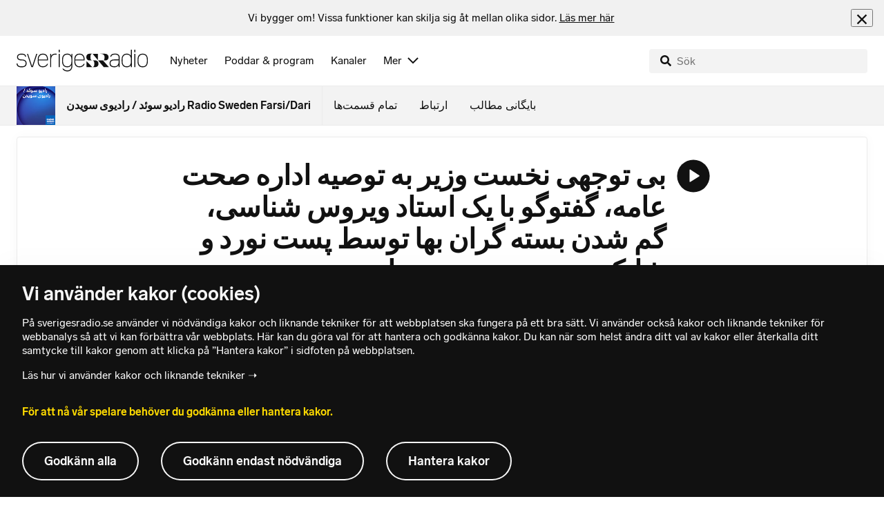

--- FILE ---
content_type: text/html; charset=utf-8
request_url: https://www.sverigesradio.se/avsnitt/1647473
body_size: 19597
content:
<!DOCTYPE html>
<html lang="fa">
<head>
    <meta http-equiv="Content-Type" content="text/html; charset=utf-8" />
    <link rel="preconnect" href="https://static-cdn.sr.se" />
    <link rel="preconnect" href="https://trafficgateway.research-int.se" />
    <link rel="dns-prefetch" href="https://analytics.codigo.se">

    
<script>(function(w,d,s,l,i){w[l]=w[l]||[];w[l].push({'gtm.start':
new Date().getTime(),event:'gtm.js'});var f=d.getElementsByTagName(s)[0],
j=d.createElement(s),dl=l!='dataLayer'?'&l='+l:'';j.async=true;j.src=
'https://www.googletagmanager.com/gtm.js?id='+i+dl;f.parentNode.insertBefore(j,f);
})(window,document,'script','dataLayer','GTM-PJKWVKG');</script>
<script type="application/json" id="ga-metadata">
    {}
</script>

<script type="application/json" id="gtm-metadata">
    {"channelName":"News in other languages","programId":"2493","programName":"رادیو سوئد / رادیوی سویدن Radio Sweden Farsi/Dari","pageTitle":"بی توجهی نخست وزیر به توصیه اداره صحت عامه، گفتوگو با یک استاد ویروس شناسی، گم شدن بسته گران بها توسط پست نورد و شلیک به سه مرد در تنستا 30 december 2020 - رادیو سوئد / رادیوی سویدن Radio Sweden Farsi/Dari","pageId":"1647473","pageType":"avsnitt","programCategory":"News in other languages"}
</script>


            <meta name="author" content="Sveriges Radio" />
        <meta name="description" content="&#x628;&#x62E;&#x634; &#x641;&#x627;&#x631;&#x633;&#x6CC; &#x631;&#x627;&#x62F;&#x6CC;&#x648; &#x633;&#x648;&#x626;&#x62F; | &#x628;&#x62E;&#x634; &#x62F;&#x631;&#x6CC; &#x631;&#x627;&#x62F;&#x6CC;&#x648;&#x6CC; &#x633;&#x648;&#x6CC;&#x62F;&#x646;" />
        <meta name="keywords" content="&#x67E;&#x698;&#x648;&#x627;&#x6A9;&#x60C; &#x631;&#x627;&#x62F;&#x6CC;&#x648; &#x633;&#x648;&#x626;&#x62F;&#x60C; &#x641;&#x627;&#x631;&#x633;&#x6CC;&#x60C; &#x627;&#x6CC;&#x631;&#x627;&#x646;&#x60C; &#x633;&#x648;&#x626;&#x62F;&#x60C; &#x627;&#x62E;&#x628;&#x627;&#x631; &#x633;&#x648;&#x626;&#x62F;&#x60C; &#x642;&#x648;&#x627;&#x646;&#x6CC;&#x646; &#x633;&#x648;&#x626;&#x62F;&#x60C; &#x67E;&#x646;&#x627;&#x647;&#x62C;&#x648;&#x6CC;&#x627;&#x646;&#x60C; &#x628;&#x62E;&#x634; &#x641;&#x627;&#x631;&#x633;&#x6CC; &#x631;&#x627;&#x62F;&#x6CC;&#x648; &#x633;&#x631;&#x627;&#x633;&#x631;&#x6CC; &#x633;&#x648;&#x626;&#x62F;&#x60C; &#x627;&#x6CC;&#x631;&#x627;&#x646;&#x6CC;&#x627;&#x646; &#x645;&#x642;&#x6CC;&#x645; &#x633;&#x648;&#x626;&#x62F;&#x60C; &#x627;&#x641;&#x63A;&#x627;&#x646;&#x633;&#x62A;&#x627;&#x646;&#x60C; &#x627;&#x641;&#x63A;&#x627;&#x646;&#x6CC; &#x647;&#x627;&#x6CC; &#x645;&#x642;&#x6CC;&#x645; &#x633;&#x648;&#x626;&#x62F;&#x60C; &#x645;&#x647;&#x627;&#x62C;&#x631;&#x62A;&#x60C; &#x67E;&#x627;&#x631;&#x644;&#x645;&#x627;&#x646; &#x633;&#x648;&#x626;&#x62F;" />
        <meta name="viewport" content="width=device-width, initial-scale=1.0" />
        <meta name="format-detection" content="telephone=no" />
        <meta name="twitter:site" content="@sverigesradio" />
        <meta name="twitter:title" content="&#x628;&#x6CC; &#x62A;&#x648;&#x62C;&#x647;&#x6CC; &#x646;&#x62E;&#x633;&#x62A; &#x648;&#x632;&#x6CC;&#x631; &#x628;&#x647; &#x62A;&#x648;&#x635;&#x6CC;&#x647; &#x627;&#x62F;&#x627;&#x631;&#x647; &#x635;&#x62D;&#x62A; &#x639;&#x627;&#x645;&#x647;&#x60C; &#x6AF;&#x641;&#x62A;&#x648;&#x6AF;&#x648; &#x628;&#x627; &#x6CC;&#x6A9;&#xA0;&#x627;&#x633;&#x62A;&#x627;&#x62F; &#x648;&#x6CC;&#x631;&#x648;&#x633; &#x634;&#x646;&#x627;&#x633;&#x6CC;&#x60C; &#x6AF;&#x645; &#x634;&#x62F;&#x646; &#x628;&#x633;&#x62A;&#x647; &#x6AF;&#x631;&#x627;&#x646; &#x628;&#x647;&#x627; &#x62A;&#x648;&#x633;&#x637; &#x67E;&#x633;&#x62A; &#x646;&#x648;&#x631;&#x62F; &#x648; &#x634;&#x644;&#x6CC;&#x6A9; &#x628;&#x647; &#x633;&#x647;&#xA0;&#x645;&#x631;&#x62F; &#x62F;&#x631; &#x62A;&#x646;&#x633;&#x62A;&#x627; 30 december 2020 - &#x631;&#x627;&#x62F;&#x6CC;&#x648; &#x633;&#x648;&#x626;&#x62F; / &#x631;&#x627;&#x62F;&#x6CC;&#x648;&#x6CC; &#x633;&#x648;&#x6CC;&#x62F;&#x646; Radio Sweden Farsi/Dari" />
        <meta name="twitter:description" content="&#x628;&#x62E;&#x634; &#x641;&#x627;&#x631;&#x633;&#x6CC; &#x631;&#x627;&#x62F;&#x6CC;&#x648; &#x633;&#x648;&#x626;&#x62F; | &#x628;&#x62E;&#x634; &#x62F;&#x631;&#x6CC; &#x631;&#x627;&#x62F;&#x6CC;&#x648;&#x6CC; &#x633;&#x648;&#x6CC;&#x62F;&#x646;" />
        <meta name="twitter:image" content="https://static-cdn.sr.se/images/2493/86e2f8c8-b59d-48e2-8ec5-2b4eaa363b25.jpg" />
        <meta name="twitter:card" content="summary" />
        <meta name="facebook-domain-verification" content="f9so5lv5qi8fu162tp9h2zgndy3uz3" />
        <meta name="apple-itunes-app" content="app-id=300548244" />

            <meta property="og:url" content="https://www.sverigesradio.se/avsnitt/1647473" />
        <meta property="og:title" content="&#x628;&#x6CC; &#x62A;&#x648;&#x62C;&#x647;&#x6CC; &#x646;&#x62E;&#x633;&#x62A; &#x648;&#x632;&#x6CC;&#x631; &#x628;&#x647; &#x62A;&#x648;&#x635;&#x6CC;&#x647; &#x627;&#x62F;&#x627;&#x631;&#x647; &#x635;&#x62D;&#x62A; &#x639;&#x627;&#x645;&#x647;&#x60C; &#x6AF;&#x641;&#x62A;&#x648;&#x6AF;&#x648; &#x628;&#x627; &#x6CC;&#x6A9;&#xA0;&#x627;&#x633;&#x62A;&#x627;&#x62F; &#x648;&#x6CC;&#x631;&#x648;&#x633; &#x634;&#x646;&#x627;&#x633;&#x6CC;&#x60C; &#x6AF;&#x645; &#x634;&#x62F;&#x646; &#x628;&#x633;&#x62A;&#x647; &#x6AF;&#x631;&#x627;&#x646; &#x628;&#x647;&#x627; &#x62A;&#x648;&#x633;&#x637; &#x67E;&#x633;&#x62A; &#x646;&#x648;&#x631;&#x62F; &#x648; &#x634;&#x644;&#x6CC;&#x6A9; &#x628;&#x647; &#x633;&#x647;&#xA0;&#x645;&#x631;&#x62F; &#x62F;&#x631; &#x62A;&#x646;&#x633;&#x62A;&#x627; - &#x631;&#x627;&#x62F;&#x6CC;&#x648; &#x633;&#x648;&#x626;&#x62F; / &#x631;&#x627;&#x62F;&#x6CC;&#x648;&#x6CC; &#x633;&#x648;&#x6CC;&#x62F;&#x646; Radio Sweden Farsi/Dari" />
        <meta property="og:description" content="&#x628;&#x62E;&#x634; &#x641;&#x627;&#x631;&#x633;&#x6CC; &#x631;&#x627;&#x62F;&#x6CC;&#x648; &#x633;&#x648;&#x626;&#x62F; | &#x628;&#x62E;&#x634; &#x62F;&#x631;&#x6CC; &#x631;&#x627;&#x62F;&#x6CC;&#x648;&#x6CC; &#x633;&#x648;&#x6CC;&#x62F;&#x646;" />
        <meta property="og:image" content="https://static-cdn.sr.se/images/2493/86e2f8c8-b59d-48e2-8ec5-2b4eaa363b25.jpg" />
        <meta property="og:type" content="website" />
        <meta property="al:ios:url" content="sesrplay://?json=%7B%22type%22:%22showEpisode%22,%22id%22:1647473%7D" />
        <meta property="al:android:url" content="sesrplay://play/episode/1647473" />
        <meta property="al:ios:app_store_id" content="300548244" />
        <meta property="al:android:package" content="se.sr.android" />
        <meta property="al:ios:app_name" content="Sveriges Radio" />
        <meta property="al:android:app_name" content="Sveriges Radio" />

        <link rel="canonical" href="https://www.sverigesradio.se/avsnitt/1647473" />

    
    <style type="text/css">
    @font-face {
      font-family: SR Lab;
      font-weight: 400;
        src: url("/dist/fonts/SRLab-Regular.woff2") format('woff2');
      font-display: swap;
    }

    @font-face {
      font-family: SR Lab;
      font-weight: 500;
        src: url("/dist/fonts/SRLab-Medium.woff2") format('woff2');
      font-display: swap;
    }

    @font-face {
      font-family: SR Lab;
      font-weight: 600;
        src: url("/dist/fonts/SRLab-SemiBold.woff2") format('woff2');
      font-display: swap;
    }

    .sr-lab {
      --font-h1: normal 600 1.25rem/1.625rem SR Lab;
      --font-h2: normal 400 1.25rem/1.625rem SR Lab;
      --font-h3: normal 600 1rem/1.375rem SR Lab;
      --font-h4: normal 400 1rem/1.375rem SR Lab;
      --font-h5: normal 600 0.875rem/1.125rem SR Lab;
      --font-body: normal 400 0.875rem/1.125rem SR Lab;
      --font-caption: normal 400 0.75rem/1rem SR Lab;
      --font-overline1: normal 500 0.75rem/1rem SR Lab;
      --font-overline2: normal 500 0.625rem/0.875rem SR Lab;
    }

</style>


    
    <link rel="stylesheet" href="/dist/site-2d3e7cc6.css">

    
    <script src="/dist/lazysizes-3907adf1.js" async></script>

    
    <link rel="image_src" type="image/jpeg" href="https://static-cdn.sr.se/images/2493/86e2f8c8-b59d-48e2-8ec5-2b4eaa363b25.jpg" />
    <link rel="apple-touch-icon" href="/dist/images/apple-touch-icon-default.png" sizes="144x144" />
    <link rel="alternate" type="application/json+oembed" href="https://www.sverigesradio.se/oembed/episode/1647473" title="&#x628;&#x6CC; &#x62A;&#x648;&#x62C;&#x647;&#x6CC; &#x646;&#x62E;&#x633;&#x62A; &#x648;&#x632;&#x6CC;&#x631; &#x628;&#x647; &#x62A;&#x648;&#x635;&#x6CC;&#x647; &#x627;&#x62F;&#x627;&#x631;&#x647; &#x635;&#x62D;&#x62A; &#x639;&#x627;&#x645;&#x647;&#x60C; &#x6AF;&#x641;&#x62A;&#x648;&#x6AF;&#x648; &#x628;&#x627; &#x6CC;&#x6A9;&#xA0;&#x627;&#x633;&#x62A;&#x627;&#x62F; &#x648;&#x6CC;&#x631;&#x648;&#x633; &#x634;&#x646;&#x627;&#x633;&#x6CC;&#x60C; &#x6AF;&#x645; &#x634;&#x62F;&#x646; &#x628;&#x633;&#x62A;&#x647; &#x6AF;&#x631;&#x627;&#x646; &#x628;&#x647;&#x627; &#x62A;&#x648;&#x633;&#x637; &#x67E;&#x633;&#x62A; &#x646;&#x648;&#x631;&#x62F; &#x648; &#x634;&#x644;&#x6CC;&#x6A9; &#x628;&#x647; &#x633;&#x647;&#xA0;&#x645;&#x631;&#x62F; &#x62F;&#x631; &#x62A;&#x646;&#x633;&#x62A;&#x627;" />
    <link rel="alternate" type="application/rss+xml" href="https://api.sr.se/api/rss/pod/3962" title="&#x631;&#x627;&#x62F;&#x6CC;&#x648; &#x633;&#x648;&#x626;&#x62F; / &#x631;&#x627;&#x62F;&#x6CC;&#x648;&#x6CC; &#x633;&#x648;&#x6CC;&#x62F;&#x646; Radio Sweden Farsi/Dari" />

    
    
<link rel="apple-touch-icon" sizes="180x180" href="/dist/apple-touch-icon.png">
<link rel="icon" type="image/png" sizes="32x32" href="/dist/favicon-32x32.png">
<link rel="icon" type="image/png" sizes="16x16" href="/dist/favicon-16x16.png">
<link rel="mask-icon" href="/dist/safari-pinned-tab.svg" color="#5bbad5">
<meta name="msapplication-TileColor" content="#da532c">
<meta name="theme-color" content="#ffffff">


    
<script type="application/ld+json">
    {"@context":"http://schema.org","@type":"NewsArticle","headline":"بی توجهی نخست وزیر به توصیه اداره صحت عامه، گفتوگو با یک استاد ویروس شناسی، گم شدن بسته گران بها توسط پست نورد","author":{"@type":"Organization","name":"Sveriges Radio"},"publisher":{"@type":"Organization","name":"Sveriges Radio","logo":{"@type":"ImageObject","url":"https://www.sverigesradio.se/dist/images/sverigesradio_structured_data_logo.png"}},"image":{"@type":"ImageObject","url":"https://static-cdn.sr.se/images/2493/86e2f8c8-b59d-48e2-8ec5-2b4eaa363b25.jpg"},"datePublished":"2020-12-30 14:31:00Z","dateModified":"2020-12-30 14:31:00Z","mainEntityOfPage":{"@type":"WebPage","url":"https://www.sverigesradio.se/avsnitt/1647473"}}
</script>

    <link rel="manifest" href="/site.webmanifest">
    <title>&#x628;&#x6CC; &#x62A;&#x648;&#x62C;&#x647;&#x6CC; &#x646;&#x62E;&#x633;&#x62A; &#x648;&#x632;&#x6CC;&#x631; &#x628;&#x647; &#x62A;&#x648;&#x635;&#x6CC;&#x647; &#x627;&#x62F;&#x627;&#x631;&#x647; &#x635;&#x62D;&#x62A; &#x639;&#x627;&#x645;&#x647;&#x60C; &#x6AF;&#x641;&#x62A;&#x648;&#x6AF;&#x648; &#x628;&#x627; &#x6CC;&#x6A9;&#xA0;&#x627;&#x633;&#x62A;&#x627;&#x62F; &#x648;&#x6CC;&#x631;&#x648;&#x633; &#x634;&#x646;&#x627;&#x633;&#x6CC;&#x60C; &#x6AF;&#x645; &#x634;&#x62F;&#x646; &#x628;&#x633;&#x62A;&#x647; &#x6AF;&#x631;&#x627;&#x646; &#x628;&#x647;&#x627; &#x62A;&#x648;&#x633;&#x637; &#x67E;&#x633;&#x62A; &#x646;&#x648;&#x631;&#x62F; &#x648; &#x634;&#x644;&#x6CC;&#x6A9; &#x628;&#x647; &#x633;&#x647;&#xA0;&#x645;&#x631;&#x62F; &#x62F;&#x631; &#x62A;&#x646;&#x633;&#x62A;&#x627; 30 december 2020 - &#x631;&#x627;&#x62F;&#x6CC;&#x648; &#x633;&#x648;&#x626;&#x62F; / &#x631;&#x627;&#x62F;&#x6CC;&#x648;&#x6CC; &#x633;&#x648;&#x6CC;&#x62F;&#x646; Radio Sweden Farsi/Dari | Sveriges Radio</title>
</head>
<body id="sverigesradio" class="th-ekot th-ekot-room startsida t8 unitid-2493" data-unitid="2493" data-version="18.0.1530">
    <script>document.body.className += ' js-on';
window.jsInitTimestamp = new Date();</script>
    



<div data-require="modules/remove-element" class="no-javascript print--no">
    <div class="sr-page__wrapper">
        <div class="gutter">
            <span>Du måste aktivera javascript för att sverigesradio.se ska fungera korrekt och för att kunna lyssna på ljud. Har du problem med vår sajt så finns hjälp på <a href="https://teknisk-support.sverigesradio.se/" class="support-link">https://teknisk-support.sverigesradio.se/</a></span>
        </div>
    </div>
</div>

<div class="navigate-to">
    <a href="#main-content" tabindex="1">Gå direkt till innehållet</a>
</div>
<div class="navigate-to">
    <a href="#player" tabindex="1">Gå direkt till spelaren</a>
</div>


<div data-require="modules/modal-helper">
    

    <div data-vue-component="app-banner"></div>
    <div data-vue-component="maintenance-banner"></div>

    <div class="global-fixed-height--main-menu">
            <div data-vue-component="main-menu"></div>
    </div>

    <div id="page-wrapper" class="sr-page__wrapper" data-spa-role="wrapper">
        <div class="global-fixed-height--compact-menu" id="secondary-menu">
    <div data-vue-component="compact-secondary-menu" data-json="{&quot;title&quot;:&quot;&#x631;&#x627;&#x62F;&#x6CC;&#x648; &#x633;&#x648;&#x626;&#x62F; / &#x631;&#x627;&#x62F;&#x6CC;&#x648;&#x6CC; &#x633;&#x648;&#x6CC;&#x62F;&#x646; Radio Sweden Farsi/Dari&quot;,&quot;titleUrl&quot;:&quot;/radioswedenfarsidari&quot;,&quot;imageUrl&quot;:&quot;https://static-cdn.sr.se/images/2493/10047d87-e936-4af1-8e3b-e3da9caf0dde.jpg?preset=100x100&quot;,&quot;links&quot;:[{&quot;title&quot;:&quot;&#x62A;&#x645;&#x627;&#x645; &#x642;&#x633;&#x645;&#x62A;&#x200C;&#x647;&#x627;&quot;,&quot;url&quot;:&quot;/avsnitt?programid=2493&quot;},{&quot;title&quot;:&quot;&#x627;&#x631;&#x62A;&#x628;&#x627;&#x637;&quot;,&quot;url&quot;:&quot;/artikel/5833810&quot;},{&quot;title&quot;:&quot;&#x628;&#x627;&#x6CC;&#x6AF;&#x627;&#x646;&#x6CC; &#x645;&#x637;&#x627;&#x644;&#x628;&quot;,&quot;url&quot;:&quot;/textarkiv.aspx?programid=2493&quot;}]}"></div>
</div>


        <div id="main-content" class="sr-page__content">
            
<main class="sr-page__columns container full-width">





    <div id="legacy-main-content">
        
    <div class="episode-details-page">
        <article  class="rtl" lang="fa" dir="rtl">

    <div class="episode-details">
        <div class="episode-details__header">
            <div class="audio-heading">
        <div class="audio-heading__play">
            
<button class="audio-button"
        data-require="modules/play-on-click modules/set-starttime"
        data-audio-type="episode"
        data-audio-id="1647473"
        aria-label="Lyssna p&#xE5; &#x628;&#x6CC; &#x62A;&#x648;&#x62C;&#x647;&#x6CC; &#x646;&#x62E;&#x633;&#x62A; &#x648;&#x632;&#x6CC;&#x631; &#x628;&#x647; &#x62A;&#x648;&#x635;&#x6CC;&#x647; &#x627;&#x62F;&#x627;&#x631;&#x647; &#x635;&#x62D;&#x62A; &#x639;&#x627;&#x645;&#x647;&#x60C; &#x6AF;&#x641;&#x62A;&#x648;&#x6AF;&#x648; &#x628;&#x627; &#x6CC;&#x6A9;&#xA0;&#x627;&#x633;&#x62A;&#x627;&#x62F; &#x648;&#x6CC;&#x631;&#x648;&#x633; &#x634;&#x646;&#x627;&#x633;&#x6CC;&#x60C; &#x6AF;&#x645; &#x634;&#x62F;&#x646; &#x628;&#x633;&#x62A;&#x647; &#x6AF;&#x631;&#x627;&#x646; &#x628;&#x647;&#x627; &#x62A;&#x648;&#x633;&#x637; &#x67E;&#x633;&#x62A; &#x646;&#x648;&#x631;&#x62F; &#x648; &#x634;&#x644;&#x6CC;&#x6A9; &#x628;&#x647; &#x633;&#x647;&#xA0;&#x645;&#x631;&#x62F; &#x62F;&#x631; &#x62A;&#x646;&#x633;&#x62A;&#x627;"
         data-publication-id="1647473">
    
<span class="play-icon ">
    <svg focusable="false" class="play-icon__svg" viewBox="0 0 60 60">
        <g class="play-icon__circle play-icon--background">
            <use xlink:href="/dist/svg-sprite-1c5d11a46c7fcd88abaf.svg#sprite-circle" />
        </g>
        <g class="play-icon__play-symbol play-icon--foreground">
            <use xlink:href="/dist/svg-sprite-1c5d11a46c7fcd88abaf.svg#sprite-play" />
        </g>
        <g class="play-icon__pause-symbol play-icon--foreground">
            <use xlink:href="/dist/svg-sprite-1c5d11a46c7fcd88abaf.svg#sprite-pause" />
        </g>
    </svg>
</span>

</button>

        </div>
    <div class="audio-heading__title">
        <h1 class="heading" >&#x628;&#x6CC; &#x62A;&#x648;&#x62C;&#x647;&#x6CC; &#x646;&#x62E;&#x633;&#x62A; &#x648;&#x632;&#x6CC;&#x631; &#x628;&#x647; &#x62A;&#x648;&#x635;&#x6CC;&#x647; &#x627;&#x62F;&#x627;&#x631;&#x647; &#x635;&#x62D;&#x62A; &#x639;&#x627;&#x645;&#x647;&#x60C; &#x6AF;&#x641;&#x62A;&#x648;&#x6AF;&#x648; &#x628;&#x627; &#x6CC;&#x6A9;&#xA0;&#x627;&#x633;&#x62A;&#x627;&#x62F; &#x648;&#x6CC;&#x631;&#x648;&#x633; &#x634;&#x646;&#x627;&#x633;&#x6CC;&#x60C; &#x6AF;&#x645; &#x634;&#x62F;&#x646; &#x628;&#x633;&#x62A;&#x647; &#x6AF;&#x631;&#x627;&#x646; &#x628;&#x647;&#x627; &#x62A;&#x648;&#x633;&#x637; &#x67E;&#x633;&#x62A; &#x646;&#x648;&#x631;&#x62F; &#x648; &#x634;&#x644;&#x6CC;&#x6A9; &#x628;&#x647; &#x633;&#x647;&#xA0;&#x645;&#x631;&#x62F; &#x62F;&#x631; &#x62A;&#x646;&#x633;&#x62A;&#x627;</h1>

        <div class="start-from-metadata hidden heading h6" data-require="modules/show-if-starttime">&#x627;&#x632; &#x627;&#x6CC;&#x646; &#x645;&#x642;&#x637;&#x639; &#x632;&#x645;&#x627;&#x646;&#x6CC; &#x628;&#x634;&#x646;&#x648;&#x6CC;&#x62F;: <span id="starttime-metadata"></span></div>


            <div class="audio-heading__meta">
                    <div class="audio-heading__meta-item">
                        <abbr title="2:39 minuter">2:39 min</abbr>

                    </div>
                    <div class="audio-heading__meta-item">
                        <span class="metadata-item-text">-</span>

                    </div>
                    <div class="audio-heading__meta-item">
                        
<time class="metadata-item-text" datetime="2020-12-30 15:31:00Z">ons 30 dec 2020 kl 15.31</time>

                    </div>
            </div>
    </div>
</div>

            <div class="preamble-component">
    
    <div class="preamble-text puff-preamble text-editor-content" >بخش فارسی رادیو سوئد | بخش دری رادیوی سویدن</div>
</div>

            <ul class="details-button-list ">
        <li class="details-button-list__button">
<a href="//sverigesradio.se/topsy/ljudfil/srse/7658405.mp3"
   role="button"
   rel="nofollow noopener"
   target="_blank"
   data-stat-metadata-id="metadata-id-342762387"
   data-require="modules/download-button-tracking"
   class="details-button">
    <span class="details-button__icon"><svg focusable="false" class="svg-sprite-icon  ">
    <use xlink:href="/dist/svg-sprite-1c5d11a46c7fcd88abaf.svg#sprite-download" />
</svg>
</span>
    <span class="details-button__title">
        &#x67E;&#x6CC;&#x627;&#x62F;&#x647; &#x6A9;&#x646;&#x6CC;&#x62F;
            <span>
                <abbr title="(2:39 minuter, MP3)">(2:39 min, MP3)</abbr>

            </span>
    </span>
</a>
</li>
        <li class="details-button-list__button"><button class="details-button"
        data-require="modules/share-button"
        data-form-url="/share/episode/1647473"
        data-stat-metadata-id="metadata-id-342762387">
    <span class="details-button__icon"><svg focusable="false" class="svg-sprite-icon  ">
    <use xlink:href="/dist/svg-sprite-1c5d11a46c7fcd88abaf.svg#sprite-share" />
</svg>
</span>
    <span class="details-button__title">
        &#x627;&#x631;&#x633;&#x627;&#x644; &#x628;&#x631;&#x627;&#x6CC; &#x62F;&#x6CC;&#x6AF;&#x631;&#x627;&#x646;
    </span>
</button>
</li>
        <li class="details-button-list__button"><button
    class="details-button hidden"
    role="button"
    data-require="modules/open-in-play"
    data-episode-id="1647473"
    data-stat-metadata-id="metadata-id-342762387"
    data-type="open-in-play">
    <span class="details-button__icon"><svg focusable="false" class="svg-sprite-icon  ">
    <use xlink:href="/dist/svg-sprite-1c5d11a46c7fcd88abaf.svg#sprite-external" />
</svg>
</span>
    <span class="details-button__title">
        &#xD6;ppna i appen
    </span>
</button>
</li>
</ul>

        </div>

<div class="gallery">
    <div class="gallery__image">
        
        <div class="gallery-image">
    <figure class="gallery-image__image">
        

<div class="image image--default">
    <picture>

<source srcset="https://static-cdn.sr.se/images/2493/86e2f8c8-b59d-48e2-8ec5-2b4eaa363b25.jpg?preset=768x432&format=webp" media="(max-width: 768px)" type="image/webp" />


<source srcset="https://static-cdn.sr.se/images/2493/86e2f8c8-b59d-48e2-8ec5-2b4eaa363b25.jpg?preset=768x432" media="(max-width: 768px)"  />


<source srcset="https://static-cdn.sr.se/images/2493/86e2f8c8-b59d-48e2-8ec5-2b4eaa363b25.jpg?preset=1024x576&format=webp" media="(max-width: 1024px)" type="image/webp" />


<source srcset="https://static-cdn.sr.se/images/2493/86e2f8c8-b59d-48e2-8ec5-2b4eaa363b25.jpg?preset=1024x576" media="(max-width: 1024px)"  />


<source srcset="https://static-cdn.sr.se/images/2493/86e2f8c8-b59d-48e2-8ec5-2b4eaa363b25.jpg?preset=1200x675&format=webp" media="(max-width: 1200px)" type="image/webp" />


<source srcset="https://static-cdn.sr.se/images/2493/86e2f8c8-b59d-48e2-8ec5-2b4eaa363b25.jpg?preset=1200x675" media="(max-width: 1200px)"  />


<source srcset="https://static-cdn.sr.se/images/2493/86e2f8c8-b59d-48e2-8ec5-2b4eaa363b25.jpg?preset=2048x1152&format=webp"  type="image/webp" />


<source srcset="https://static-cdn.sr.se/images/2493/86e2f8c8-b59d-48e2-8ec5-2b4eaa363b25.jpg?preset=2048x1152"   />

            <img src="https://static-cdn.sr.se/images/2493/86e2f8c8-b59d-48e2-8ec5-2b4eaa363b25.jpg?preset=2048x1152" class=""  alt="   "/>
    </picture>
</div>
<noscript data-nosnippet="true">
    <img src="https://static-cdn.sr.se/images/2493/86e2f8c8-b59d-48e2-8ec5-2b4eaa363b25.jpg?preset=2048x1152" class="noscript " alt/>
</noscript>

        <figcaption class="gallery__caption">
                <div class="gallery__caption-inner">
                    &#x639;&#x6A9;&#x633;: Johan Nilsson/TT
                </div>
        </figcaption>
    </figure>
</div>


    </div>
</div>
        <div class="episode-details__body ">
            <div data-require="modules/scroll-tracking" data-action="visar[läst_artikel]" data-module-type="avsnitt" class="episode-details__body-item">
            </div>
            

            <div class="episode-details__body-item no-padding-mobile">
                <div data-vue-component="episode-recommendations" data-episode-id="1647473"></div>
            </div>




            <span data-require="modules/page-view-tracker" data-unit-id="2493" data-publication-id="7637445"></span>

        </div>
    </div>
</article>

        <div id="metadata-id-342762387"
     class="hidden"
      data-stat-channel-name="News in other languages" data-stat-channel-id="0" data-stat-program-name="رادیو سوئد / رادیوی سویدن Radio Sweden Farsi/Dari" data-stat-program-id="2493" data-stat-episode-id="1647473" data-stat-episode-name="بی توجهی نخست وزیر به توصیه اداره صحت عامه، گفتوگو با یک&#160;استاد ویروس شناسی، گم شدن بسته گران بها توسط پست نورد و شلیک به سه&#160;مرد در تنستا" data-stat-category="News in other languages"></div>

        <div class="print--no">
            <div class="episode-explorer">
                <div class="episode-explorer__specific-section-heading">
                    <h2 class="heading h3" >&#x62A;&#x645;&#x627;&#x645; &#x642;&#x633;&#x645;&#x62A;&#x200C;&#x647;&#x627;</h2>
                </div>
                    
<div class="episode-list episode-list--large-thumbnails" data-spa-role="flow">

<div class="episode-list-item p-4 is-relative th-override" data-require="modules/clickable-content" data-spa-role="item" data-spa-item-id="2703073">
    <div class="columns is-mobile mb-0">
        <div class="column is-narrow">
            <figure class="episode-list-item__thumbnail has-border-radius is-clipped">
                
    <div class="image image--squaremobile ">
        <img src="data:," data-src="https://static-cdn.sr.se/images/2493/9506abf7-89f3-44da-8058-b078ad5fc964.jpg?preset=audio-box-foldable-episode" class=" lazyload"  alt="  " />
    </div>
    <noscript data-nosnippet="true"> 
        <img src="https://static-cdn.sr.se/images/2493/9506abf7-89f3-44da-8058-b078ad5fc964.jpg?preset=audio-box-foldable-episode" class="noscript " alt/>
    </noscript>

            </figure>
        </div>

        <div class="column">
            <div class="mb-4">
                <div class="audio-heading">
        <div class="audio-heading__play">
            
<button class="audio-button"
        data-require="modules/play-on-click"
        data-audio-type="episode"
        data-audio-id="2703073"
        data-start-time="0"
        aria-label="Lyssna p&#xE5; &#x627;&#x633;&#x62A;&#x62E;&#x62F;&#x627;&#x645; &#x62C;&#x648;&#x627;&#x646;&#x627;&#x646; &#x627;&#x632; &#x62E;&#x627;&#x646;&#x647;&#x200C;&#x647;&#x627;&#x6CC; &#x646;&#x6AF;&#x647;&#x62F;&#x627;&#x631;&#x6CC; &#x628;&#x631;&#x627;&#x6CC; &#x62C;&#x631;&#x627;&#x626;&#x645;&#x61B; &#x622;&#x63A;&#x627;&#x632; &#x645;&#x62D;&#x627;&#x6A9;&#x645;&#x647; &#x62C;&#x648;&#x627;&#x646; &#x6F1;&#x6F8; &#x633;&#x627;&#x644;&#x647;&#x60C; &#x62A;&#x627;&#x626;&#x6CC;&#x62F; &#x62D;&#x6A9;&#x645; &#x632;&#x646; &#x62F;&#x627;&#x639;&#x634;&#x6CC; &#x627;&#x632; &#x633;&#x648;&#x6CC; &#x62F;&#x627;&#x62F;&#x6AF;&#x627;&#x647; &#x62A;&#x62C;&#x62F;&#x6CC;&#x62F;&#x646;&#x638;&#x631; &#x648; &#x634;&#x627;&#x63A;&#x644; &#x200C;&#x628;&#x648;&#x62F;&#x646; &#x62F;&#x631; &#x633;&#x646;&#x6CC;&#x646; &#x628;&#x627;&#x644;&#x627;"
        >
    
<span class="play-icon ">
    <svg focusable="false" class="play-icon__svg" viewBox="0 0 60 60">
        <g class="play-icon__circle play-icon--background">
            <use xlink:href="/dist/svg-sprite-1c5d11a46c7fcd88abaf.svg#sprite-circle" />
        </g>
        <g class="play-icon__play-symbol play-icon--foreground">
            <use xlink:href="/dist/svg-sprite-1c5d11a46c7fcd88abaf.svg#sprite-play" />
        </g>
        <g class="play-icon__pause-symbol play-icon--foreground">
            <use xlink:href="/dist/svg-sprite-1c5d11a46c7fcd88abaf.svg#sprite-pause" />
        </g>
    </svg>
</span>

</button>

        </div>
    <div class="audio-heading__title">
        <a  href="/avsnitt/%D8%A7%D8%B3%D8%AA%D8%AE%D8%AF%D8%A7%D9%85-%D8%AC%D9%88%D8%A7%D9%86%D8%A7%D9%86-%D8%A7%D8%B2-%D8%AE%D8%A7%D9%86%D9%87%D9%87%D8%A7%DB%8C-%D9%86%DA%AF%D9%87%D8%AF%D8%A7%D8%B1%DB%8C-%D8%A8%D8%B1%D8%A7%DB%8C-%D8%AC%D8%B1%D8%A7%D8%A6%D9%85-%D8%A2%D8%BA%D8%A7%D8%B2-%D9%85%D8%AD%D8%A7%DA%A9%D9%85%D9%87-%D8%AC%D9%88%D8%A7%D9%86-%DB%B1%DB%B8-%D8%B3%D8%A7%D9%84%D9%87-%D8%AA%D8%A7%D8%A6%DB%8C%D8%AF-%D8%AD%DA%A9%D9%85-%D8%B2%D9%86-%D8%AF%D8%A7%D8%B9%D8%B4%DB%8C-%D8%A7%D8%B2-%D8%B3%D9%88%DB%8C-%D8%AF%D8%A7%D8%AF%DA%AF%D8%A7%D9%87-%D8%AA%D8%AC%D8%AF%DB%8C%D8%AF%D9%86%D8%B8%D8%B1-%D9%88-%D8%B4%D8%A7%D8%BA%D9%84-%D8%A8%D9%88%D8%AF%D9%86-%D8%AF%D8%B1-%D8%B3%D9%86%DB%8C%D9%86-%D8%A8%D8%A7%D9%84%D8%A7" data-clickable-content="link" class="heading h4" >&#x627;&#x633;&#x62A;&#x62E;&#x62F;&#x627;&#x645; &#x62C;&#x648;&#x627;&#x646;&#x627;&#x646; &#x627;&#x632; &#x62E;&#x627;&#x646;&#x647;&#x200C;&#x647;&#x627;&#x6CC; &#x646;&#x6AF;&#x647;&#x62F;&#x627;&#x631;&#x6CC; &#x628;&#x631;&#x627;&#x6CC; &#x62C;&#x631;&#x627;&#x626;&#x645;&#x61B; &#x622;&#x63A;&#x627;&#x632; &#x645;&#x62D;&#x627;&#x6A9;&#x645;&#x647; &#x62C;&#x648;&#x627;&#x646; &#x6F1;&#x6F8; &#x633;&#x627;&#x644;&#x647;&#x60C; &#x62A;&#x627;&#x626;&#x6CC;&#x62F; &#x62D;&#x6A9;&#x645; &#x632;&#x646; &#x62F;&#x627;&#x639;&#x634;&#x6CC; &#x627;&#x632; &#x633;&#x648;&#x6CC; &#x62F;&#x627;&#x62F;&#x6AF;&#x627;&#x647; &#x62A;&#x62C;&#x62F;&#x6CC;&#x62F;&#x646;&#x638;&#x631; &#x648; &#x634;&#x627;&#x63A;&#x644; &#x200C;&#x628;&#x648;&#x62F;&#x646; &#x62F;&#x631; &#x633;&#x646;&#x6CC;&#x646; &#x628;&#x627;&#x644;&#x627;</a>

        

            <div class="audio-heading__meta">
                    <div class="audio-heading__meta-item">
                        <abbr title="2:59 minuter">2:59 min</abbr>

                    </div>
                    <div class="audio-heading__meta-item">
                        <span class="metadata-item-text">-</span>

                    </div>
                    <div class="audio-heading__meta-item">
                        
<time class="metadata-item-text" datetime="2025-11-11 16:19:00Z">Idag kl 16.19</time>

                    </div>
            </div>
    </div>
</div>

            </div>
                <div class="episode-list-item__description is-hidden-touch">
                    <p>&#x628;&#x62E;&#x634; &#x641;&#x627;&#x631;&#x633;&#x6CC; &#x631;&#x627;&#x62F;&#x6CC;&#x648; &#x633;&#x648;&#x626;&#x62F; | &#x628;&#x62E;&#x634; &#x62F;&#x631;&#x6CC; &#x631;&#x627;&#x62F;&#x6CC;&#x648;&#x6CC; &#x633;&#x648;&#x6CC;&#x62F;&#x646;</p>
                </div>
        </div>
    </div>
        <div class="episode-list-item__description is-hidden-desktop">
            <p>&#x628;&#x62E;&#x634; &#x641;&#x627;&#x631;&#x633;&#x6CC; &#x631;&#x627;&#x62F;&#x6CC;&#x648; &#x633;&#x648;&#x626;&#x62F; | &#x628;&#x62E;&#x634; &#x62F;&#x631;&#x6CC; &#x631;&#x627;&#x62F;&#x6CC;&#x648;&#x6CC; &#x633;&#x648;&#x6CC;&#x62F;&#x646;</p>
        </div>
        <div class="episode-list-item__controls">
            <ul class="details-button-list details-button-list--horizontal details-button-list--right">
        <li class="details-button-list__button">
<a href="//sverigesradio.se/topsy/ljudfil/srse/9973580.mp3"
   role="button"
   rel="nofollow noopener"
   target="_blank"
   data-stat-metadata-id="metadata-id-32535098"
   data-require="modules/download-button-tracking"
   class="details-button">
    <span class="details-button__icon"><svg focusable="false" class="svg-sprite-icon  ">
    <use xlink:href="/dist/svg-sprite-1c5d11a46c7fcd88abaf.svg#sprite-download" />
</svg>
</span>
    <span class="details-button__title">
        &#x67E;&#x6CC;&#x627;&#x62F;&#x647; &#x6A9;&#x646;&#x6CC;&#x62F;
    </span>
</a>
</li>
</ul>

        </div>
    <div id="metadata-id-32535098"
     class="hidden"
      data-stat-channel-name="News in other languages" data-stat-channel-id="4964" data-stat-program-name="رادیو سوئد / رادیوی سویدن Radio Sweden Farsi/Dari" data-stat-program-id="2493" data-stat-episode-id="2703073" data-stat-episode-name="استخدام جوانان از خانه‌های نگهداری برای جرائم؛ آغاز محاکمه جوان ۱۸ ساله، تائید حکم زن داعشی از سوی دادگاه تجدیدنظر و شاغل ‌بودن در سنین بالا" data-stat-category="News in other languages"></div>

</div>

<div class="episode-list-item p-4 is-relative th-override" data-require="modules/clickable-content" data-spa-role="item" data-spa-item-id="2702759">
    <div class="columns is-mobile mb-0">
        <div class="column is-narrow">
            <figure class="episode-list-item__thumbnail has-border-radius is-clipped">
                
    <div class="image image--squaremobile ">
        <img src="data:," data-src="https://static-cdn.sr.se/images/2493/789c7e89-8420-47c1-9acd-808aea08d251.jpg?preset=audio-box-foldable-episode" class=" lazyload"  alt=" " />
    </div>
    <noscript data-nosnippet="true"> 
        <img src="https://static-cdn.sr.se/images/2493/789c7e89-8420-47c1-9acd-808aea08d251.jpg?preset=audio-box-foldable-episode" class="noscript " alt/>
    </noscript>

            </figure>
        </div>

        <div class="column">
            <div class="mb-4">
                <div class="audio-heading">
        <div class="audio-heading__play">
            
<button class="audio-button"
        data-require="modules/play-on-click"
        data-audio-type="episode"
        data-audio-id="2702759"
        data-start-time="0"
        aria-label="Lyssna p&#xE5; &#x686;&#x647;&#x627;&#x631;&#x645;&#x6CC;&#x646; &#x645;&#x648;&#x631;&#x62F; &#x645;&#x633;&#x645;&#x648;&#x645;&#x6CC;&#x62A; &#x62F;&#x631; &#x627;&#x648;&#x67E;&#x633;&#x627;&#x644;&#x627;&#x60C; &#x628;&#x631;&#x6AF;&#x632;&#x627;&#x631;&#x6CC; &#x62F;&#x627;&#x62F;&#x6AF;&#x627;&#x647; &#x62D;&#x627;&#x62F;&#x62B;&#x647; &#x6AF;&#x631;&#x627;&#x646;&#x627;&#x644;&#x648;&#x646;&#x62F;&#x60C; &#x647;&#x627;&#x6A9;&#x646; &#x642;&#x647;&#x631;&#x645;&#x627;&#x646; &#x641;&#x648;&#x62A;&#x628;&#x627;&#x644; &#x632;&#x646;&#x627;&#x646; &#x634;&#x62F;&#x60C; &#x627;&#x646;&#x641;&#x62C;&#x627;&#x631; &#x62F;&#x631; &#x644;&#x648;&#x644;&#x626;&#x648; &#x648; &#x631;&#x6A9;&#x648;&#x631;&#x62F; &#x62C;&#x62F;&#x6CC;&#x62F; &#x62A;&#x645;&#x627;&#x634;&#x6CC;&#x627;&#x686;&#x6CC;&#x627;&#x646; &#x641;&#x648;&#x62A;&#x628;&#x627;&#x644;"
        >
    
<span class="play-icon ">
    <svg focusable="false" class="play-icon__svg" viewBox="0 0 60 60">
        <g class="play-icon__circle play-icon--background">
            <use xlink:href="/dist/svg-sprite-1c5d11a46c7fcd88abaf.svg#sprite-circle" />
        </g>
        <g class="play-icon__play-symbol play-icon--foreground">
            <use xlink:href="/dist/svg-sprite-1c5d11a46c7fcd88abaf.svg#sprite-play" />
        </g>
        <g class="play-icon__pause-symbol play-icon--foreground">
            <use xlink:href="/dist/svg-sprite-1c5d11a46c7fcd88abaf.svg#sprite-pause" />
        </g>
    </svg>
</span>

</button>

        </div>
    <div class="audio-heading__title">
        <a  href="/avsnitt/%DA%86%D9%87%D8%A7%D8%B1%D9%85%DB%8C%D9%86-%D9%85%D9%88%D8%B1%D8%AF-%D9%85%D8%B3%D9%85%D9%88%D9%85%DB%8C%D8%AA-%D8%AF%D8%B1-%D8%A7%D9%88%D9%BE%D8%B3%D8%A7%D9%84%D8%A7-%D8%A8%D8%B1%DA%AF%D8%B2%D8%A7%D8%B1%DB%8C-%D8%AF%D8%A7%D8%AF%DA%AF%D8%A7%D9%87-%D8%AD%D8%A7%D8%AF%D8%AB%D9%87-%DA%AF%D8%B1%D8%A7%D9%86%D8%A7%D9%84%D9%88%D9%86%D8%AF-%D9%87%D8%A7%DA%A9%D9%86-%D9%82%D9%87%D8%B1%D9%85%D8%A7%D9%86-%D9%81%D9%88%D8%AA%D8%A8%D8%A7%D9%84-%D8%B2%D9%86%D8%A7%D9%86-%D8%B4%D8%AF-%D8%A7%D9%86%D9%81%D8%AC%D8%A7%D8%B1-%D8%AF%D8%B1-%D9%84%D9%88%D9%84%D8%A6%D9%88-%D9%88-%D8%B1%DA%A9%D9%88%D8%B1%D8%AF-%D8%AC%D8%AF%DB%8C%D8%AF-%D8%AA%D9%85%D8%A7%D8%B4%DB%8C%D8%A7%DA%86%DB%8C%D8%A7%D9%86-%D9%81%D9%88%D8%AA%D8%A8%D8%A7%D9%84" data-clickable-content="link" class="heading h4" >&#x686;&#x647;&#x627;&#x631;&#x645;&#x6CC;&#x646; &#x645;&#x648;&#x631;&#x62F; &#x645;&#x633;&#x645;&#x648;&#x645;&#x6CC;&#x62A; &#x62F;&#x631; &#x627;&#x648;&#x67E;&#x633;&#x627;&#x644;&#x627;&#x60C; &#x628;&#x631;&#x6AF;&#x632;&#x627;&#x631;&#x6CC; &#x62F;&#x627;&#x62F;&#x6AF;&#x627;&#x647; &#x62D;&#x627;&#x62F;&#x62B;&#x647; &#x6AF;&#x631;&#x627;&#x646;&#x627;&#x644;&#x648;&#x646;&#x62F;&#x60C; &#x647;&#x627;&#x6A9;&#x646; &#x642;&#x647;&#x631;&#x645;&#x627;&#x646; &#x641;&#x648;&#x62A;&#x628;&#x627;&#x644; &#x632;&#x646;&#x627;&#x646; &#x634;&#x62F;&#x60C; &#x627;&#x646;&#x641;&#x62C;&#x627;&#x631; &#x62F;&#x631; &#x644;&#x648;&#x644;&#x626;&#x648; &#x648; &#x631;&#x6A9;&#x648;&#x631;&#x62F; &#x62C;&#x62F;&#x6CC;&#x62F; &#x62A;&#x645;&#x627;&#x634;&#x6CC;&#x627;&#x686;&#x6CC;&#x627;&#x646; &#x641;&#x648;&#x62A;&#x628;&#x627;&#x644;</a>

        

            <div class="audio-heading__meta">
                    <div class="audio-heading__meta-item">
                        <abbr title="2:29 minuter">2:29 min</abbr>

                    </div>
                    <div class="audio-heading__meta-item">
                        <span class="metadata-item-text">-</span>

                    </div>
                    <div class="audio-heading__meta-item">
                        
<time class="metadata-item-text" datetime="2025-11-10 15:10:00Z">Ig&#xE5;r kl 15.10</time>

                    </div>
            </div>
    </div>
</div>

            </div>
                <div class="episode-list-item__description is-hidden-touch">
                    <p>&#x628;&#x62E;&#x634; &#x641;&#x627;&#x631;&#x633;&#x6CC; &#x631;&#x627;&#x62F;&#x6CC;&#x648; &#x633;&#x648;&#x626;&#x62F; | &#x628;&#x62E;&#x634; &#x62F;&#x631;&#x6CC; &#x631;&#x627;&#x62F;&#x6CC;&#x648;&#x6CC; &#x633;&#x648;&#x6CC;&#x62F;&#x646;</p>
                </div>
        </div>
    </div>
        <div class="episode-list-item__description is-hidden-desktop">
            <p>&#x628;&#x62E;&#x634; &#x641;&#x627;&#x631;&#x633;&#x6CC; &#x631;&#x627;&#x62F;&#x6CC;&#x648; &#x633;&#x648;&#x626;&#x62F; | &#x628;&#x62E;&#x634; &#x62F;&#x631;&#x6CC; &#x631;&#x627;&#x62F;&#x6CC;&#x648;&#x6CC; &#x633;&#x648;&#x6CC;&#x62F;&#x646;</p>
        </div>
        <div class="episode-list-item__controls">
            <ul class="details-button-list details-button-list--horizontal details-button-list--right">
        <li class="details-button-list__button">
<a href="//sverigesradio.se/topsy/ljudfil/srse/9972156.mp3"
   role="button"
   rel="nofollow noopener"
   target="_blank"
   data-stat-metadata-id="metadata-id--1476749347"
   data-require="modules/download-button-tracking"
   class="details-button">
    <span class="details-button__icon"><svg focusable="false" class="svg-sprite-icon  ">
    <use xlink:href="/dist/svg-sprite-1c5d11a46c7fcd88abaf.svg#sprite-download" />
</svg>
</span>
    <span class="details-button__title">
        &#x67E;&#x6CC;&#x627;&#x62F;&#x647; &#x6A9;&#x646;&#x6CC;&#x62F;
    </span>
</a>
</li>
</ul>

        </div>
    <div id="metadata-id--1476749347"
     class="hidden"
      data-stat-channel-name="News in other languages" data-stat-channel-id="4964" data-stat-program-name="رادیو سوئد / رادیوی سویدن Radio Sweden Farsi/Dari" data-stat-program-id="2493" data-stat-episode-id="2702759" data-stat-episode-name="چهارمین مورد مسمومیت در اوپسالا، برگزاری دادگاه حادثه گرانالوند، هاکن قهرمان فوتبال زنان شد، انفجار در لولئو و رکورد جدید تماشیاچیان فوتبال" data-stat-category="News in other languages"></div>

</div>

<div class="episode-list-item p-4 is-relative th-override" data-require="modules/clickable-content" data-spa-role="item" data-spa-item-id="2702396">
    <div class="columns is-mobile mb-0">
        <div class="column is-narrow">
            <figure class="episode-list-item__thumbnail has-border-radius is-clipped">
                
    <div class="image image--squaremobile ">
        <img src="data:," data-src="https://static-cdn.sr.se/images/2493/134c0481-1d86-4633-9468-d4db490f1405.jpg?preset=audio-box-foldable-episode" class=" lazyload"  alt="Salwan Najem" />
    </div>
    <noscript data-nosnippet="true"> 
        <img src="https://static-cdn.sr.se/images/2493/134c0481-1d86-4633-9468-d4db490f1405.jpg?preset=audio-box-foldable-episode" class="noscript " alt/>
    </noscript>

            </figure>
        </div>

        <div class="column">
            <div class="mb-4">
                <div class="audio-heading">
        <div class="audio-heading__play">
            
<button class="audio-button"
        data-require="modules/play-on-click"
        data-audio-type="episode"
        data-audio-id="2702396"
        data-start-time="0"
        aria-label="Lyssna p&#xE5; &#x645;&#x62D;&#x6A9;&#x648;&#x645;&#x6CC;&#x62A; &#x633;&#x644;&#x648;&#x627;&#x646; &#x646;&#x62C;&#x645; &#x628;&#x647; &#x686;&#x647;&#x627;&#x631; &#x645;&#x648;&#x631;&#x62F; &#x646;&#x641;&#x631;&#x62A;&#x200C;&#x67E;&#x631;&#x627;&#x6A9;&#x646;&#x6CC;&#x60C; &#x627;&#x62D;&#x6A9;&#x627;&#x645; &#x62F;&#x627;&#x62F;&#x6AF;&#x627;&#x647; &#x627;&#x633;&#x62A;&#x6CC;&#x646;&#x627;&#x641; &#x633;&#x648;&#x6D5;&#x622;&#x60C; &#x62D;&#x628;&#x633; &#x627;&#x628;&#x62F; &#x628;&#x631;&#x627;&#x6CC; &#x642;&#x627;&#x62A;&#x644; &#x632;&#x646; &#x62F;&#x631; &#x622;&#x6A9;&#x627;&#x644;&#x627;&#x60C; &#x6A9;&#x645;&#x200C;&#x6A9;&#x627;&#x631;&#x6CC;&#xA0;&#x62F;&#x647; &#x634;&#x631;&#x6A9;&#x62A;&#x200C; &#x62F;&#x631; &#x67E;&#x6CC;&#x634;&#x6AF;&#x6CC;&#x631;&#x6CC; &#x627;&#x632; &#x62A;&#x628;&#x639;&#x6CC;&#x636;"
        >
    
<span class="play-icon ">
    <svg focusable="false" class="play-icon__svg" viewBox="0 0 60 60">
        <g class="play-icon__circle play-icon--background">
            <use xlink:href="/dist/svg-sprite-1c5d11a46c7fcd88abaf.svg#sprite-circle" />
        </g>
        <g class="play-icon__play-symbol play-icon--foreground">
            <use xlink:href="/dist/svg-sprite-1c5d11a46c7fcd88abaf.svg#sprite-play" />
        </g>
        <g class="play-icon__pause-symbol play-icon--foreground">
            <use xlink:href="/dist/svg-sprite-1c5d11a46c7fcd88abaf.svg#sprite-pause" />
        </g>
    </svg>
</span>

</button>

        </div>
    <div class="audio-heading__title">
        <a  href="/avsnitt/%D9%85%D8%AD%DA%A9%D9%88%D9%85%DB%8C%D8%AA-%D8%B3%D9%84%D9%88%D8%A7%D9%86-%D9%86%D8%AC%D9%85-%D8%A8%D9%87-%DA%86%D9%87%D8%A7%D8%B1-%D9%85%D9%88%D8%B1%D8%AF-%D9%86%D9%81%D8%B1%D8%AA%D9%BE%D8%B1%D8%A7%DA%A9%D9%86%DB%8C-%D8%A7%D8%AD%DA%A9%D8%A7%D9%85-%D8%AF%D8%A7%D8%AF%DA%AF%D8%A7%D9%87-%D8%A7%D8%B3%D8%AA%DB%8C%D9%86%D8%A7%D9%81-%D8%B3%D9%88%DB%95%D8%A2-%D8%AD%D8%A8%D8%B3-%D8%A7%D8%A8%D8%AF-%D8%A8%D8%B1%D8%A7%DB%8C-%D9%82%D8%A7%D8%AA%D9%84-%D8%B2%D9%86-%D8%AF%D8%B1-%D8%A2%DA%A9%D8%A7%D9%84%D8%A7-%DA%A9%D9%85%DA%A9%D8%A7%D8%B1%DB%8C%D8%AF%D9%87-%D8%B4%D8%B1%DA%A9%D8%AA-%D8%AF%D8%B1-%D9%BE%DB%8C%D8%B4%DA%AF%DB%8C%D8%B1%DB%8C-%D8%A7%D8%B2-%D8%AA%D8%A8%D8%B9%DB%8C%D8%B6" data-clickable-content="link" class="heading h4" >&#x645;&#x62D;&#x6A9;&#x648;&#x645;&#x6CC;&#x62A; &#x633;&#x644;&#x648;&#x627;&#x646; &#x646;&#x62C;&#x645; &#x628;&#x647; &#x686;&#x647;&#x627;&#x631; &#x645;&#x648;&#x631;&#x62F; &#x646;&#x641;&#x631;&#x62A;&#x200C;&#x67E;&#x631;&#x627;&#x6A9;&#x646;&#x6CC;&#x60C; &#x627;&#x62D;&#x6A9;&#x627;&#x645; &#x62F;&#x627;&#x62F;&#x6AF;&#x627;&#x647; &#x627;&#x633;&#x62A;&#x6CC;&#x646;&#x627;&#x641; &#x633;&#x648;&#x6D5;&#x622;&#x60C; &#x62D;&#x628;&#x633; &#x627;&#x628;&#x62F; &#x628;&#x631;&#x627;&#x6CC; &#x642;&#x627;&#x62A;&#x644; &#x632;&#x646; &#x62F;&#x631; &#x622;&#x6A9;&#x627;&#x644;&#x627;&#x60C; &#x6A9;&#x645;&#x200C;&#x6A9;&#x627;&#x631;&#x6CC;&#xA0;&#x62F;&#x647; &#x634;&#x631;&#x6A9;&#x62A;&#x200C; &#x62F;&#x631; &#x67E;&#x6CC;&#x634;&#x6AF;&#x6CC;&#x631;&#x6CC; &#x627;&#x632; &#x62A;&#x628;&#x639;&#x6CC;&#x636;</a>

        

            <div class="audio-heading__meta">
                    <div class="audio-heading__meta-item">
                        <abbr title="3:18 minuter">3:18 min</abbr>

                    </div>
                    <div class="audio-heading__meta-item">
                        <span class="metadata-item-text">-</span>

                    </div>
                    <div class="audio-heading__meta-item">
                        
<time class="metadata-item-text" datetime="2025-11-07 14:52:00Z">fre 07 nov kl 14.52</time>

                    </div>
            </div>
    </div>
</div>

            </div>
                <div class="episode-list-item__description is-hidden-touch">
                    <p>&#x628;&#x62E;&#x634; &#x641;&#x627;&#x631;&#x633;&#x6CC; &#x631;&#x627;&#x62F;&#x6CC;&#x648; &#x633;&#x648;&#x626;&#x62F; | &#x628;&#x62E;&#x634; &#x62F;&#x631;&#x6CC; &#x631;&#x627;&#x62F;&#x6CC;&#x648;&#x6CC; &#x633;&#x648;&#x6CC;&#x62F;&#x646;</p>
                </div>
        </div>
    </div>
        <div class="episode-list-item__description is-hidden-desktop">
            <p>&#x628;&#x62E;&#x634; &#x641;&#x627;&#x631;&#x633;&#x6CC; &#x631;&#x627;&#x62F;&#x6CC;&#x648; &#x633;&#x648;&#x626;&#x62F; | &#x628;&#x62E;&#x634; &#x62F;&#x631;&#x6CC; &#x631;&#x627;&#x62F;&#x6CC;&#x648;&#x6CC; &#x633;&#x648;&#x6CC;&#x62F;&#x646;</p>
        </div>
        <div class="episode-list-item__controls">
            <ul class="details-button-list details-button-list--horizontal details-button-list--right">
        <li class="details-button-list__button">
<a href="//sverigesradio.se/topsy/ljudfil/srse/9969816.mp3"
   role="button"
   rel="nofollow noopener"
   target="_blank"
   data-stat-metadata-id="metadata-id-1274914672"
   data-require="modules/download-button-tracking"
   class="details-button">
    <span class="details-button__icon"><svg focusable="false" class="svg-sprite-icon  ">
    <use xlink:href="/dist/svg-sprite-1c5d11a46c7fcd88abaf.svg#sprite-download" />
</svg>
</span>
    <span class="details-button__title">
        &#x67E;&#x6CC;&#x627;&#x62F;&#x647; &#x6A9;&#x646;&#x6CC;&#x62F;
    </span>
</a>
</li>
</ul>

        </div>
    <div id="metadata-id-1274914672"
     class="hidden"
      data-stat-channel-name="News in other languages" data-stat-channel-id="4964" data-stat-program-name="رادیو سوئد / رادیوی سویدن Radio Sweden Farsi/Dari" data-stat-program-id="2493" data-stat-episode-id="2702396" data-stat-episode-name="محکومیت سلوان نجم به چهار مورد نفرت‌پراکنی، احکام دادگاه استیناف سوەآ، حبس ابد برای قاتل زن در آکالا، کم‌کاری&#160;ده شرکت‌ در پیشگیری از تبعیض" data-stat-category="News in other languages"></div>

</div>

<div class="episode-list-item p-4 is-relative th-override" data-require="modules/clickable-content" data-spa-role="item" data-spa-item-id="2701524">
    <div class="columns is-mobile mb-0">
        <div class="column is-narrow">
            <figure class="episode-list-item__thumbnail has-border-radius is-clipped">
                
    <div class="image image--squaremobile ">
        <img src="data:," data-src="https://static-cdn.sr.se/images/2493/6e408168-2299-42d8-9482-c581245f5604.jpg?preset=audio-box-foldable-episode" class=" lazyload"  alt="  " />
    </div>
    <noscript data-nosnippet="true"> 
        <img src="https://static-cdn.sr.se/images/2493/6e408168-2299-42d8-9482-c581245f5604.jpg?preset=audio-box-foldable-episode" class="noscript " alt/>
    </noscript>

            </figure>
        </div>

        <div class="column">
            <div class="mb-4">
                <div class="audio-heading">
        <div class="audio-heading__play">
            
<button class="audio-button"
        data-require="modules/play-on-click"
        data-audio-type="episode"
        data-audio-id="2701524"
        data-start-time="0"
        aria-label="Lyssna p&#xE5; &#x645;&#x62D;&#x6A9;&#x648;&#x645;&#x6CC;&#x62A;&#xA0;&#x628;&#x647; &#x62C;&#x631;&#x645; &#x642;&#x62A;&#x644; &#x62F;&#x648;&#x633;&#x62A;&#x200C;&#x62F;&#x62E;&#x62A;&#x631;&#x60C; &#x627;&#x642;&#x62F;&#x627;&#x645;&#x627;&#x62A; &#x627;&#x645;&#x646;&#x6CC;&#x62A;&#x6CC; &#x67E;&#x633; &#x627;&#x632; &#x645;&#x633;&#x645;&#x648;&#x645;&#x6CC;&#x62A; &#x645;&#x634;&#x6A9;&#x648;&#x6A9;&#x60C; &#x62A;&#x648;&#x631;&#x645; &#x63A;&#x6CC;&#x631;&#x645;&#x646;&#x62A;&#x638;&#x631;&#x647; &#x628;&#x627;&#x644;&#x627; &#x62F;&#x631; &#x627;&#x6A9;&#x62A;&#x628;&#x631; &#x648;&#xA0;&#x632;&#x645;&#x627;&#x646; &#x637;&#x648;&#x644;&#x627;&#x646;&#x6CC; &#x631;&#x633;&#x6CC;&#x62F;&#x6AF;&#x6CC; &#x628;&#x647; &#x634;&#x6A9;&#x627;&#x6CC;&#x627;&#x62A; &#x628;&#x6CC;&#x645;&#x627;&#x631;&#x627;&#x646;"
        >
    
<span class="play-icon ">
    <svg focusable="false" class="play-icon__svg" viewBox="0 0 60 60">
        <g class="play-icon__circle play-icon--background">
            <use xlink:href="/dist/svg-sprite-1c5d11a46c7fcd88abaf.svg#sprite-circle" />
        </g>
        <g class="play-icon__play-symbol play-icon--foreground">
            <use xlink:href="/dist/svg-sprite-1c5d11a46c7fcd88abaf.svg#sprite-play" />
        </g>
        <g class="play-icon__pause-symbol play-icon--foreground">
            <use xlink:href="/dist/svg-sprite-1c5d11a46c7fcd88abaf.svg#sprite-pause" />
        </g>
    </svg>
</span>

</button>

        </div>
    <div class="audio-heading__title">
        <a  href="/avsnitt/%D9%85%D8%AD%DA%A9%D9%88%D9%85%DB%8C%D8%AA%D8%A8%D9%87-%D8%AC%D8%B1%D9%85-%D9%82%D8%AA%D9%84-%D8%AF%D9%88%D8%B3%D8%AA%D8%AF%D8%AE%D8%AA%D8%B1-%D8%A7%D9%82%D8%AF%D8%A7%D9%85%D8%A7%D8%AA-%D8%A7%D9%85%D9%86%DB%8C%D8%AA%DB%8C-%D9%BE%D8%B3-%D8%A7%D8%B2-%D9%85%D8%B3%D9%85%D9%88%D9%85%DB%8C%D8%AA-%D9%85%D8%B4%DA%A9%D9%88%DA%A9-%D8%AA%D9%88%D8%B1%D9%85-%D8%BA%DB%8C%D8%B1%D9%85%D9%86%D8%AA%D8%B8%D8%B1%D9%87-%D8%A8%D8%A7%D9%84%D8%A7-%D8%AF%D8%B1-%D8%A7%DA%A9%D8%AA%D8%A8%D8%B1-%D8%B2%D9%85%D8%A7%D9%86-%D8%B7%D9%88%D9%84%D8%A7%D9%86%DB%8C-%D8%B1%D8%B3%DB%8C%D8%AF%DA%AF%DB%8C-%D8%A8%D9%87-%D8%B4%DA%A9%D8%A7%DB%8C%D8%A7%D8%AA-%D8%A8%DB%8C%D9%85%D8%A7%D8%B1%D8%A7%D9%86" data-clickable-content="link" class="heading h4" >&#x645;&#x62D;&#x6A9;&#x648;&#x645;&#x6CC;&#x62A;&#xA0;&#x628;&#x647; &#x62C;&#x631;&#x645; &#x642;&#x62A;&#x644; &#x62F;&#x648;&#x633;&#x62A;&#x200C;&#x62F;&#x62E;&#x62A;&#x631;&#x60C; &#x627;&#x642;&#x62F;&#x627;&#x645;&#x627;&#x62A; &#x627;&#x645;&#x646;&#x6CC;&#x62A;&#x6CC; &#x67E;&#x633; &#x627;&#x632; &#x645;&#x633;&#x645;&#x648;&#x645;&#x6CC;&#x62A; &#x645;&#x634;&#x6A9;&#x648;&#x6A9;&#x60C; &#x62A;&#x648;&#x631;&#x645; &#x63A;&#x6CC;&#x631;&#x645;&#x646;&#x62A;&#x638;&#x631;&#x647; &#x628;&#x627;&#x644;&#x627; &#x62F;&#x631; &#x627;&#x6A9;&#x62A;&#x628;&#x631; &#x648;&#xA0;&#x632;&#x645;&#x627;&#x646; &#x637;&#x648;&#x644;&#x627;&#x646;&#x6CC; &#x631;&#x633;&#x6CC;&#x62F;&#x6AF;&#x6CC; &#x628;&#x647; &#x634;&#x6A9;&#x627;&#x6CC;&#x627;&#x62A; &#x628;&#x6CC;&#x645;&#x627;&#x631;&#x627;&#x646;</a>

        

            <div class="audio-heading__meta">
                    <div class="audio-heading__meta-item">
                        <abbr title="2:46 minuter">2:46 min</abbr>

                    </div>
                    <div class="audio-heading__meta-item">
                        <span class="metadata-item-text">-</span>

                    </div>
                    <div class="audio-heading__meta-item">
                        
<time class="metadata-item-text" datetime="2025-11-06 16:24:00Z">tor 06 nov kl 16.24</time>

                    </div>
            </div>
    </div>
</div>

            </div>
                <div class="episode-list-item__description is-hidden-touch">
                    <p>&#x628;&#x62E;&#x634; &#x641;&#x627;&#x631;&#x633;&#x6CC; &#x631;&#x627;&#x62F;&#x6CC;&#x648; &#x633;&#x648;&#x626;&#x62F; | &#x628;&#x62E;&#x634; &#x62F;&#x631;&#x6CC; &#x631;&#x627;&#x62F;&#x6CC;&#x648;&#x6CC; &#x633;&#x648;&#x6CC;&#x62F;&#x646;</p>
                </div>
        </div>
    </div>
        <div class="episode-list-item__description is-hidden-desktop">
            <p>&#x628;&#x62E;&#x634; &#x641;&#x627;&#x631;&#x633;&#x6CC; &#x631;&#x627;&#x62F;&#x6CC;&#x648; &#x633;&#x648;&#x626;&#x62F; | &#x628;&#x62E;&#x634; &#x62F;&#x631;&#x6CC; &#x631;&#x627;&#x62F;&#x6CC;&#x648;&#x6CC; &#x633;&#x648;&#x6CC;&#x62F;&#x646;</p>
        </div>
        <div class="episode-list-item__controls">
            <ul class="details-button-list details-button-list--horizontal details-button-list--right">
        <li class="details-button-list__button">
<a href="//sverigesradio.se/topsy/ljudfil/srse/9968598.mp3"
   role="button"
   rel="nofollow noopener"
   target="_blank"
   data-stat-metadata-id="metadata-id-314632065"
   data-require="modules/download-button-tracking"
   class="details-button">
    <span class="details-button__icon"><svg focusable="false" class="svg-sprite-icon  ">
    <use xlink:href="/dist/svg-sprite-1c5d11a46c7fcd88abaf.svg#sprite-download" />
</svg>
</span>
    <span class="details-button__title">
        &#x67E;&#x6CC;&#x627;&#x62F;&#x647; &#x6A9;&#x646;&#x6CC;&#x62F;
    </span>
</a>
</li>
</ul>

        </div>
    <div id="metadata-id-314632065"
     class="hidden"
      data-stat-channel-name="News in other languages" data-stat-channel-id="4964" data-stat-program-name="رادیو سوئد / رادیوی سویدن Radio Sweden Farsi/Dari" data-stat-program-id="2493" data-stat-episode-id="2701524" data-stat-episode-name="محکومیت&#160;به جرم قتل دوست‌دختر، اقدامات امنیتی پس از مسمومیت مشکوک، تورم غیرمنتظره بالا در اکتبر و&#160;زمان طولانی رسیدگی به شکایات بیماران" data-stat-category="News in other languages"></div>

</div>

<div class="episode-list-item p-4 is-relative th-override" data-require="modules/clickable-content" data-spa-role="item" data-spa-item-id="2699642">
    <div class="columns is-mobile mb-0">
        <div class="column is-narrow">
            <figure class="episode-list-item__thumbnail has-border-radius is-clipped">
                
    <div class="image image--squaremobile ">
        <img src="data:," data-src="https://static-cdn.sr.se/images/2493/d02b1208-f1fc-44be-96d0-74bd828da977.jpg?preset=audio-box-foldable-episode" class=" lazyload"  alt="Assia Dahir, Hampus Hedstr&#246;m, Pontus Bjernekull M&#246;rner, Linnea Wikblad och Love Lyssarides" />
    </div>
    <noscript data-nosnippet="true"> 
        <img src="https://static-cdn.sr.se/images/2493/d02b1208-f1fc-44be-96d0-74bd828da977.jpg?preset=audio-box-foldable-episode" class="noscript " alt/>
    </noscript>

            </figure>
        </div>

        <div class="column">
            <div class="mb-4">
                <div class="audio-heading">
        <div class="audio-heading__play">
            
<button class="audio-button"
        data-require="modules/play-on-click"
        data-audio-type="episode"
        data-audio-id="2699642"
        data-start-time="0"
        aria-label="Lyssna p&#xE5; &#x645;&#x635;&#x631;&#x641; &#x627;&#x646;&#x62F;&#x6A9; &#x628;&#x631;&#x642;&#xA0;&#x62F;&#x631; &#x635;&#x646;&#x639;&#x62A;&#x60C; &#x62C;&#x645;&#x639;&#x200C;&#x622;&#x648;&#x631;&#x6CC;&#xA0;&#x6A9;&#x645;&#x6A9;&#xA0;&#x627;&#x632; &#x637;&#x631;&#x6CC;&#x642; &#x645;&#x648;&#x633;&#x6CC;&#x642;&#x6CC;&#x60C; &#x645;&#x645;&#x646;&#x648;&#x639;&#x6CC;&#x62A; &#x628;&#x6CC;&#x634;&#x62A;&#x631; &#x633;&#x641;&#x631; &#x628;&#x631;&#x627;&#x6CC; &#x6A9;&#x648;&#x62F;&#x6A9;&#x627;&#x646;&#x60C; &#x627;&#x633;&#x62A;&#x642;&#x628;&#x627;&#x644; &#x627;&#x632; &#x645;&#x627;&#x631;&#x627;&#x62A;&#x648;&#x646; &#x627;&#x633;&#x62A;&#x6A9;&#x647;&#x644;&#x645;&#x60C; &#x62C;&#x631;&#x6CC;&#x645;&#x647; &#x62A;&#x642;&#x644;&#x628; &#x62F;&#x631;&#xA0;&#x6A9;&#x645;&#x6A9;&#x200C;&#x647;&#x632;&#x6CC;&#x646;&#x647;&#x200C;&#x647;&#x627;"
        >
    
<span class="play-icon ">
    <svg focusable="false" class="play-icon__svg" viewBox="0 0 60 60">
        <g class="play-icon__circle play-icon--background">
            <use xlink:href="/dist/svg-sprite-1c5d11a46c7fcd88abaf.svg#sprite-circle" />
        </g>
        <g class="play-icon__play-symbol play-icon--foreground">
            <use xlink:href="/dist/svg-sprite-1c5d11a46c7fcd88abaf.svg#sprite-play" />
        </g>
        <g class="play-icon__pause-symbol play-icon--foreground">
            <use xlink:href="/dist/svg-sprite-1c5d11a46c7fcd88abaf.svg#sprite-pause" />
        </g>
    </svg>
</span>

</button>

        </div>
    <div class="audio-heading__title">
        <a  href="/avsnitt/%D9%85%D8%B5%D8%B1%D9%81-%D8%A7%D9%86%D8%AF%DA%A9-%D8%A8%D8%B1%D9%82%D8%AF%D8%B1-%D8%B5%D9%86%D8%B9%D8%AA-%D8%AC%D9%85%D8%B9%D8%A2%D9%88%D8%B1%DB%8C%DA%A9%D9%85%DA%A9%D8%A7%D8%B2-%D8%B7%D8%B1%DB%8C%D9%82-%D9%85%D9%88%D8%B3%DB%8C%D9%82%DB%8C-%D9%85%D9%85%D9%86%D9%88%D8%B9%DB%8C%D8%AA-%D8%A8%DB%8C%D8%B4%D8%AA%D8%B1-%D8%B3%D9%81%D8%B1-%D8%A8%D8%B1%D8%A7%DB%8C-%DA%A9%D9%88%D8%AF%DA%A9%D8%A7%D9%86-%D8%A7%D8%B3%D8%AA%D9%82%D8%A8%D8%A7%D9%84-%D8%A7%D8%B2-%D9%85%D8%A7%D8%B1%D8%A7%D8%AA%D9%88%D9%86-%D8%A7%D8%B3%D8%AA%DA%A9%D9%87%D9%84%D9%85-%D8%AC%D8%B1%DB%8C%D9%85%D9%87-%D8%AA%D9%82%D9%84%D8%A8-%D8%AF%D8%B1%DA%A9%D9%85%DA%A9%D9%87%D8%B2%DB%8C%D9%86%D9%87%D9%87%D8%A7" data-clickable-content="link" class="heading h4" >&#x645;&#x635;&#x631;&#x641; &#x627;&#x646;&#x62F;&#x6A9; &#x628;&#x631;&#x642;&#xA0;&#x62F;&#x631; &#x635;&#x646;&#x639;&#x62A;&#x60C; &#x62C;&#x645;&#x639;&#x200C;&#x622;&#x648;&#x631;&#x6CC;&#xA0;&#x6A9;&#x645;&#x6A9;&#xA0;&#x627;&#x632; &#x637;&#x631;&#x6CC;&#x642; &#x645;&#x648;&#x633;&#x6CC;&#x642;&#x6CC;&#x60C; &#x645;&#x645;&#x646;&#x648;&#x639;&#x6CC;&#x62A; &#x628;&#x6CC;&#x634;&#x62A;&#x631; &#x633;&#x641;&#x631; &#x628;&#x631;&#x627;&#x6CC; &#x6A9;&#x648;&#x62F;&#x6A9;&#x627;&#x646;&#x60C; &#x627;&#x633;&#x62A;&#x642;&#x628;&#x627;&#x644; &#x627;&#x632; &#x645;&#x627;&#x631;&#x627;&#x62A;&#x648;&#x646; &#x627;&#x633;&#x62A;&#x6A9;&#x647;&#x644;&#x645;&#x60C; &#x62C;&#x631;&#x6CC;&#x645;&#x647; &#x62A;&#x642;&#x644;&#x628; &#x62F;&#x631;&#xA0;&#x6A9;&#x645;&#x6A9;&#x200C;&#x647;&#x632;&#x6CC;&#x646;&#x647;&#x200C;&#x647;&#x627;</a>

        

            <div class="audio-heading__meta">
                    <div class="audio-heading__meta-item">
                        <abbr title="2:59 minuter">2:59 min</abbr>

                    </div>
                    <div class="audio-heading__meta-item">
                        <span class="metadata-item-text">-</span>

                    </div>
                    <div class="audio-heading__meta-item">
                        
<time class="metadata-item-text" datetime="2025-11-05 14:44:00Z">ons 05 nov kl 14.44</time>

                    </div>
            </div>
    </div>
</div>

            </div>
                <div class="episode-list-item__description is-hidden-touch">
                    <p>&#x628;&#x62E;&#x634; &#x641;&#x627;&#x631;&#x633;&#x6CC; &#x631;&#x627;&#x62F;&#x6CC;&#x648; &#x633;&#x648;&#x626;&#x62F; | &#x628;&#x62E;&#x634; &#x62F;&#x631;&#x6CC; &#x631;&#x627;&#x62F;&#x6CC;&#x648;&#x6CC; &#x633;&#x648;&#x6CC;&#x62F;&#x646;</p>
                </div>
        </div>
    </div>
        <div class="episode-list-item__description is-hidden-desktop">
            <p>&#x628;&#x62E;&#x634; &#x641;&#x627;&#x631;&#x633;&#x6CC; &#x631;&#x627;&#x62F;&#x6CC;&#x648; &#x633;&#x648;&#x626;&#x62F; | &#x628;&#x62E;&#x634; &#x62F;&#x631;&#x6CC; &#x631;&#x627;&#x62F;&#x6CC;&#x648;&#x6CC; &#x633;&#x648;&#x6CC;&#x62F;&#x646;</p>
        </div>
        <div class="episode-list-item__controls">
            <ul class="details-button-list details-button-list--horizontal details-button-list--right">
        <li class="details-button-list__button">
<a href="//sverigesradio.se/topsy/ljudfil/srse/9967051.mp3"
   role="button"
   rel="nofollow noopener"
   target="_blank"
   data-stat-metadata-id="metadata-id-1089909858"
   data-require="modules/download-button-tracking"
   class="details-button">
    <span class="details-button__icon"><svg focusable="false" class="svg-sprite-icon  ">
    <use xlink:href="/dist/svg-sprite-1c5d11a46c7fcd88abaf.svg#sprite-download" />
</svg>
</span>
    <span class="details-button__title">
        &#x67E;&#x6CC;&#x627;&#x62F;&#x647; &#x6A9;&#x646;&#x6CC;&#x62F;
    </span>
</a>
</li>
</ul>

        </div>
    <div id="metadata-id-1089909858"
     class="hidden"
      data-stat-channel-name="News in other languages" data-stat-channel-id="4964" data-stat-program-name="رادیو سوئد / رادیوی سویدن Radio Sweden Farsi/Dari" data-stat-program-id="2493" data-stat-episode-id="2699642" data-stat-episode-name="مصرف اندک برق&#160;در صنعت، جمع‌آوری&#160;کمک&#160;از طریق موسیقی، ممنوعیت بیشتر سفر برای کودکان، استقبال از ماراتون استکهلم، جریمه تقلب در&#160;کمک‌هزینه‌ها" data-stat-category="News in other languages"></div>

</div>

<div class="episode-list-item p-4 is-relative th-override" data-require="modules/clickable-content" data-spa-role="item" data-spa-item-id="2699086">
    <div class="columns is-mobile mb-0">
        <div class="column is-narrow">
            <figure class="episode-list-item__thumbnail has-border-radius is-clipped">
                
    <div class="image image--squaremobile ">
        <img src="data:," data-src="https://static-cdn.sr.se/images/2493/dda5a29f-cb39-4b12-98d3-c593222bd5ff.jpg?preset=audio-box-foldable-episode" class=" lazyload"  alt="EKOBROTTSMYNDIGHETEN" />
    </div>
    <noscript data-nosnippet="true"> 
        <img src="https://static-cdn.sr.se/images/2493/dda5a29f-cb39-4b12-98d3-c593222bd5ff.jpg?preset=audio-box-foldable-episode" class="noscript " alt/>
    </noscript>

            </figure>
        </div>

        <div class="column">
            <div class="mb-4">
                <div class="audio-heading">
        <div class="audio-heading__play">
            
<button class="audio-button"
        data-require="modules/play-on-click"
        data-audio-type="episode"
        data-audio-id="2699086"
        data-start-time="0"
        aria-label="Lyssna p&#xE5; &#x62C;&#x631;&#x627;&#x626;&#x645; &#x62C;&#x646;&#x633;&#x6CC; &#x639;&#x644;&#x6CC;&#x647; &#x62A;&#x648;&#x627;&#x646;&#x62E;&#x648;&#x627;&#x647;&#x627;&#x646;&#x60C; &#x642;&#x637;&#x639; &#x6A9;&#x645;&#x6A9;&#x200C;&#x647;&#x632;&#x6CC;&#x646;&#x647; &#x628;&#x647;&#xA0;&#x634;&#x627;&#x647;&#x62F;&#x627;&#x646; &#x6CC;&#x647;&#x648;&#x6D5;&#x60C; &#x627;&#x631;&#x62A;&#x628;&#x627;&#x637; &#x62A;&#x648;&#x627;&#x646;&#x627;&#x6CC;&#x6CC; &#x645;&#x627;&#x644;&#x6CC; &#x628;&#x627; &#x6A9;&#x634;&#x641; &#x633;&#x631;&#x637;&#x627;&#x646;&#x60C; &#x62F;&#x634;&#x648;&#x627;&#x631;&#x6CC; &#x62A;&#x62D;&#x642;&#x6CC;&#x642; &#x62F;&#x631; &#x645;&#x648;&#x631;&#x62F; &#x62C;&#x631;&#x627;&#x6CC;&#x645;&#xA0;&#x201D;&#x628;&#x627;&#x644;&#x627; &#x628;&#x628;&#x631; &#x648; &#x628;&#x641;&#x631;&#x648;&#x634;&#x201D;"
        >
    
<span class="play-icon ">
    <svg focusable="false" class="play-icon__svg" viewBox="0 0 60 60">
        <g class="play-icon__circle play-icon--background">
            <use xlink:href="/dist/svg-sprite-1c5d11a46c7fcd88abaf.svg#sprite-circle" />
        </g>
        <g class="play-icon__play-symbol play-icon--foreground">
            <use xlink:href="/dist/svg-sprite-1c5d11a46c7fcd88abaf.svg#sprite-play" />
        </g>
        <g class="play-icon__pause-symbol play-icon--foreground">
            <use xlink:href="/dist/svg-sprite-1c5d11a46c7fcd88abaf.svg#sprite-pause" />
        </g>
    </svg>
</span>

</button>

        </div>
    <div class="audio-heading__title">
        <a  href="/avsnitt/%D8%AC%D8%B1%D8%A7%D8%A6%D9%85-%D8%AC%D9%86%D8%B3%DB%8C-%D8%B9%D9%84%DB%8C%D9%87-%D8%AA%D9%88%D8%A7%D9%86%D8%AE%D9%88%D8%A7%D9%87%D8%A7%D9%86-%D9%82%D8%B7%D8%B9-%DA%A9%D9%85%DA%A9%D9%87%D8%B2%DB%8C%D9%86%D9%87-%D8%A8%D9%87%D8%B4%D8%A7%D9%87%D8%AF%D8%A7%D9%86-%DB%8C%D9%87%D9%88%DB%95-%D8%A7%D8%B1%D8%AA%D8%A8%D8%A7%D8%B7-%D8%AA%D9%88%D8%A7%D9%86%D8%A7%DB%8C%DB%8C-%D9%85%D8%A7%D9%84%DB%8C-%D8%A8%D8%A7-%DA%A9%D8%B4%D9%81-%D8%B3%D8%B1%D8%B7%D8%A7%D9%86-%D8%AF%D8%B4%D9%88%D8%A7%D8%B1%DB%8C-%D8%AA%D8%AD%D9%82%DB%8C%D9%82-%D8%AF%D8%B1-%D9%85%D9%88%D8%B1%D8%AF-%D8%AC%D8%B1%D8%A7%DB%8C%D9%85%D8%A8%D8%A7%D9%84%D8%A7-%D8%A8%D8%A8%D8%B1-%D9%88-%D8%A8%D9%81%D8%B1%D9%88%D8%B4" data-clickable-content="link" class="heading h4" >&#x62C;&#x631;&#x627;&#x626;&#x645; &#x62C;&#x646;&#x633;&#x6CC; &#x639;&#x644;&#x6CC;&#x647; &#x62A;&#x648;&#x627;&#x646;&#x62E;&#x648;&#x627;&#x647;&#x627;&#x646;&#x60C; &#x642;&#x637;&#x639; &#x6A9;&#x645;&#x6A9;&#x200C;&#x647;&#x632;&#x6CC;&#x646;&#x647; &#x628;&#x647;&#xA0;&#x634;&#x627;&#x647;&#x62F;&#x627;&#x646; &#x6CC;&#x647;&#x648;&#x6D5;&#x60C; &#x627;&#x631;&#x62A;&#x628;&#x627;&#x637; &#x62A;&#x648;&#x627;&#x646;&#x627;&#x6CC;&#x6CC; &#x645;&#x627;&#x644;&#x6CC; &#x628;&#x627; &#x6A9;&#x634;&#x641; &#x633;&#x631;&#x637;&#x627;&#x646;&#x60C; &#x62F;&#x634;&#x648;&#x627;&#x631;&#x6CC; &#x62A;&#x62D;&#x642;&#x6CC;&#x642; &#x62F;&#x631; &#x645;&#x648;&#x631;&#x62F; &#x62C;&#x631;&#x627;&#x6CC;&#x645;&#xA0;&#x201D;&#x628;&#x627;&#x644;&#x627; &#x628;&#x628;&#x631; &#x648; &#x628;&#x641;&#x631;&#x648;&#x634;&#x201D;</a>

        

            <div class="audio-heading__meta">
                    <div class="audio-heading__meta-item">
                        <abbr title="3:25 minuter">3:25 min</abbr>

                    </div>
                    <div class="audio-heading__meta-item">
                        <span class="metadata-item-text">-</span>

                    </div>
                    <div class="audio-heading__meta-item">
                        
<time class="metadata-item-text" datetime="2025-11-04 14:57:00Z">tis 04 nov kl 14.57</time>

                    </div>
            </div>
    </div>
</div>

            </div>
                <div class="episode-list-item__description is-hidden-touch">
                    <p>&#x628;&#x62E;&#x634; &#x641;&#x627;&#x631;&#x633;&#x6CC; &#x631;&#x627;&#x62F;&#x6CC;&#x648; &#x633;&#x648;&#x626;&#x62F; | &#x628;&#x62E;&#x634; &#x62F;&#x631;&#x6CC; &#x631;&#x627;&#x62F;&#x6CC;&#x648;&#x6CC; &#x633;&#x648;&#x6CC;&#x62F;&#x646;</p>
                </div>
        </div>
    </div>
        <div class="episode-list-item__description is-hidden-desktop">
            <p>&#x628;&#x62E;&#x634; &#x641;&#x627;&#x631;&#x633;&#x6CC; &#x631;&#x627;&#x62F;&#x6CC;&#x648; &#x633;&#x648;&#x626;&#x62F; | &#x628;&#x62E;&#x634; &#x62F;&#x631;&#x6CC; &#x631;&#x627;&#x62F;&#x6CC;&#x648;&#x6CC; &#x633;&#x648;&#x6CC;&#x62F;&#x646;</p>
        </div>
        <div class="episode-list-item__controls">
            <ul class="details-button-list details-button-list--horizontal details-button-list--right">
        <li class="details-button-list__button">
<a href="//sverigesradio.se/topsy/ljudfil/srse/9965784.mp3"
   role="button"
   rel="nofollow noopener"
   target="_blank"
   data-stat-metadata-id="metadata-id-1671756270"
   data-require="modules/download-button-tracking"
   class="details-button">
    <span class="details-button__icon"><svg focusable="false" class="svg-sprite-icon  ">
    <use xlink:href="/dist/svg-sprite-1c5d11a46c7fcd88abaf.svg#sprite-download" />
</svg>
</span>
    <span class="details-button__title">
        &#x67E;&#x6CC;&#x627;&#x62F;&#x647; &#x6A9;&#x646;&#x6CC;&#x62F;
    </span>
</a>
</li>
</ul>

        </div>
    <div id="metadata-id-1671756270"
     class="hidden"
      data-stat-channel-name="News in other languages" data-stat-channel-id="4964" data-stat-program-name="رادیو سوئد / رادیوی سویدن Radio Sweden Farsi/Dari" data-stat-program-id="2493" data-stat-episode-id="2699086" data-stat-episode-name="جرائم جنسی علیه توانخواهان، قطع کمک‌هزینه به&#160;شاهدان یهوە، ارتباط توانایی مالی با کشف سرطان، دشواری تحقیق در مورد جرایم&#160;”بالا ببر و بفروش”" data-stat-category="News in other languages"></div>

</div>

<div class="episode-list-item p-4 is-relative th-override" data-require="modules/clickable-content" data-spa-role="item" data-spa-item-id="2698884">
    <div class="columns is-mobile mb-0">
        <div class="column is-narrow">
            <figure class="episode-list-item__thumbnail has-border-radius is-clipped">
                
    <div class="image image--squaremobile ">
        <img src="data:," data-src="https://static-cdn.sr.se/images/2493/84af9ac6-63f6-4ffc-b36e-84ccefb9e720.jpg?preset=audio-box-foldable-episode" class=" lazyload"  alt="  " />
    </div>
    <noscript data-nosnippet="true"> 
        <img src="https://static-cdn.sr.se/images/2493/84af9ac6-63f6-4ffc-b36e-84ccefb9e720.jpg?preset=audio-box-foldable-episode" class="noscript " alt/>
    </noscript>

            </figure>
        </div>

        <div class="column">
            <div class="mb-4">
                <div class="audio-heading">
        <div class="audio-heading__play">
            
<button class="audio-button"
        data-require="modules/play-on-click"
        data-audio-type="episode"
        data-audio-id="2698884"
        data-start-time="0"
        aria-label="Lyssna p&#xE5; &#x632;&#x6CC;&#x627;&#x646;&#x200C;&#x647;&#x627;&#x6CC; &#x628;&#x633;&#x6CC;&#x627;&#x631; &#x632;&#x6CC;&#x627;&#x62F; &#x646;&#x645;&#x6A9;&#x60C; &#x628;&#x627;&#x632;&#x6AF;&#x634;&#x62A; &#x62A;&#x646;&#x6CC;&#x633;&#x200C;&#x628;&#x627;&#x632; &#x633;&#x648;&#x626;&#x62F;&#x6CC;&#x60C; &#x62D;&#x631;&#x6CC;&#x642; &#x62F;&#x648; &#x631;&#x62F;&#x6CC;&#x641; &#x6AF;&#x627;&#x631;&#x627;&#x698;&#x60C; &#x62F;&#x631;&#x622;&#x645;&#x62F; &#x645;&#x6CC;&#x644;&#x6CC;&#x648;&#x646;&#x6CC; &#x627;&#x62C;&#x633;&#x627;&#x62F;&#x60C; &#x633;&#x631;&#x642;&#x62A; &#x645;&#x6CC;&#x644;&#x6CC;&#x648;&#x646;&#x6CC; &#x6CC;&#x6A9; &#x632;&#x646; &#x62F;&#x631; &#x628;&#x62E;&#x634; &#x645;&#x631;&#x627;&#x642;&#x628;&#x62A;&#x200C;&#x647;&#x627;&#x6CC; &#x62E;&#x627;&#x646;&#x6AF;&#x6CC;"
        >
    
<span class="play-icon ">
    <svg focusable="false" class="play-icon__svg" viewBox="0 0 60 60">
        <g class="play-icon__circle play-icon--background">
            <use xlink:href="/dist/svg-sprite-1c5d11a46c7fcd88abaf.svg#sprite-circle" />
        </g>
        <g class="play-icon__play-symbol play-icon--foreground">
            <use xlink:href="/dist/svg-sprite-1c5d11a46c7fcd88abaf.svg#sprite-play" />
        </g>
        <g class="play-icon__pause-symbol play-icon--foreground">
            <use xlink:href="/dist/svg-sprite-1c5d11a46c7fcd88abaf.svg#sprite-pause" />
        </g>
    </svg>
</span>

</button>

        </div>
    <div class="audio-heading__title">
        <a  href="/avsnitt/%D8%B2%DB%8C%D8%A7%D9%86%D9%87%D8%A7%DB%8C-%D8%A8%D8%B3%DB%8C%D8%A7%D8%B1-%D8%B2%DB%8C%D8%A7%D8%AF-%D9%86%D9%85%DA%A9-%D8%A8%D8%A7%D8%B2%DA%AF%D8%B4%D8%AA-%D8%AA%D9%86%DB%8C%D8%B3%D8%A8%D8%A7%D8%B2-%D8%B3%D9%88%D8%A6%D8%AF%DB%8C-%D8%AD%D8%B1%DB%8C%D9%82-%D8%AF%D9%88-%D8%B1%D8%AF%DB%8C%D9%81-%DA%AF%D8%A7%D8%B1%D8%A7%DA%98-%D8%AF%D8%B1%D8%A2%D9%85%D8%AF-%D9%85%DB%8C%D9%84%DB%8C%D9%88%D9%86%DB%8C-%D8%A7%D8%AC%D8%B3%D8%A7%D8%AF-%D8%B3%D8%B1%D9%82%D8%AA-%D9%85%DB%8C%D9%84%DB%8C%D9%88%D9%86%DB%8C-%DB%8C%DA%A9-%D8%B2%D9%86-%D8%AF%D8%B1-%D8%A8%D8%AE%D8%B4-%D9%85%D8%B1%D8%A7%D9%82%D8%A8%D8%AA%D9%87%D8%A7%DB%8C-%D8%AE%D8%A7%D9%86%DA%AF%DB%8C" data-clickable-content="link" class="heading h4" >&#x632;&#x6CC;&#x627;&#x646;&#x200C;&#x647;&#x627;&#x6CC; &#x628;&#x633;&#x6CC;&#x627;&#x631; &#x632;&#x6CC;&#x627;&#x62F; &#x646;&#x645;&#x6A9;&#x60C; &#x628;&#x627;&#x632;&#x6AF;&#x634;&#x62A; &#x62A;&#x646;&#x6CC;&#x633;&#x200C;&#x628;&#x627;&#x632; &#x633;&#x648;&#x626;&#x62F;&#x6CC;&#x60C; &#x62D;&#x631;&#x6CC;&#x642; &#x62F;&#x648; &#x631;&#x62F;&#x6CC;&#x641; &#x6AF;&#x627;&#x631;&#x627;&#x698;&#x60C; &#x62F;&#x631;&#x622;&#x645;&#x62F; &#x645;&#x6CC;&#x644;&#x6CC;&#x648;&#x646;&#x6CC; &#x627;&#x62C;&#x633;&#x627;&#x62F;&#x60C; &#x633;&#x631;&#x642;&#x62A; &#x645;&#x6CC;&#x644;&#x6CC;&#x648;&#x646;&#x6CC; &#x6CC;&#x6A9; &#x632;&#x646; &#x62F;&#x631; &#x628;&#x62E;&#x634; &#x645;&#x631;&#x627;&#x642;&#x628;&#x62A;&#x200C;&#x647;&#x627;&#x6CC; &#x62E;&#x627;&#x646;&#x6AF;&#x6CC;</a>

        

            <div class="audio-heading__meta">
                    <div class="audio-heading__meta-item">
                        <abbr title="3:39 minuter">3:39 min</abbr>

                    </div>
                    <div class="audio-heading__meta-item">
                        <span class="metadata-item-text">-</span>

                    </div>
                    <div class="audio-heading__meta-item">
                        
<time class="metadata-item-text" datetime="2025-11-03 14:50:00Z">m&#xE5;n 03 nov kl 14.50</time>

                    </div>
            </div>
    </div>
</div>

            </div>
                <div class="episode-list-item__description is-hidden-touch">
                    <p>&#x628;&#x62E;&#x634; &#x641;&#x627;&#x631;&#x633;&#x6CC; &#x631;&#x627;&#x62F;&#x6CC;&#x648; &#x633;&#x648;&#x626;&#x62F; | &#x628;&#x62E;&#x634; &#x62F;&#x631;&#x6CC; &#x631;&#x627;&#x62F;&#x6CC;&#x648;&#x6CC; &#x633;&#x648;&#x6CC;&#x62F;&#x646;</p>
                </div>
        </div>
    </div>
        <div class="episode-list-item__description is-hidden-desktop">
            <p>&#x628;&#x62E;&#x634; &#x641;&#x627;&#x631;&#x633;&#x6CC; &#x631;&#x627;&#x62F;&#x6CC;&#x648; &#x633;&#x648;&#x626;&#x62F; | &#x628;&#x62E;&#x634; &#x62F;&#x631;&#x6CC; &#x631;&#x627;&#x62F;&#x6CC;&#x648;&#x6CC; &#x633;&#x648;&#x6CC;&#x62F;&#x646;</p>
        </div>
        <div class="episode-list-item__controls">
            <ul class="details-button-list details-button-list--horizontal details-button-list--right">
        <li class="details-button-list__button">
<a href="//sverigesradio.se/topsy/ljudfil/srse/9964429.mp3"
   role="button"
   rel="nofollow noopener"
   target="_blank"
   data-stat-metadata-id="metadata-id--554534665"
   data-require="modules/download-button-tracking"
   class="details-button">
    <span class="details-button__icon"><svg focusable="false" class="svg-sprite-icon  ">
    <use xlink:href="/dist/svg-sprite-1c5d11a46c7fcd88abaf.svg#sprite-download" />
</svg>
</span>
    <span class="details-button__title">
        &#x67E;&#x6CC;&#x627;&#x62F;&#x647; &#x6A9;&#x646;&#x6CC;&#x62F;
    </span>
</a>
</li>
</ul>

        </div>
    <div id="metadata-id--554534665"
     class="hidden"
      data-stat-channel-name="News in other languages" data-stat-channel-id="4964" data-stat-program-name="رادیو سوئد / رادیوی سویدن Radio Sweden Farsi/Dari" data-stat-program-id="2493" data-stat-episode-id="2698884" data-stat-episode-name="زیان‌های بسیار زیاد نمک، بازگشت تنیس‌باز سوئدی، حریق دو ردیف گاراژ، درآمد میلیونی اجساد، سرقت میلیونی یک زن در بخش مراقبت‌های خانگی" data-stat-category="News in other languages"></div>

</div>

<div class="episode-list-item p-4 is-relative th-override" data-require="modules/clickable-content" data-spa-role="item" data-spa-item-id="2698729">
    <div class="columns is-mobile mb-0">
        <div class="column is-narrow">
            <figure class="episode-list-item__thumbnail has-border-radius is-clipped">
                
    <div class="image image--squaremobile ">
        <img src="data:," data-src="https://static-cdn.sr.se/images/2493/e8f364c7-af74-4be1-9fd8-68d70656ad6d.jpg?preset=audio-box-foldable-episode" class=" lazyload"  alt="BARN OCH PENGAR" />
    </div>
    <noscript data-nosnippet="true"> 
        <img src="https://static-cdn.sr.se/images/2493/e8f364c7-af74-4be1-9fd8-68d70656ad6d.jpg?preset=audio-box-foldable-episode" class="noscript " alt/>
    </noscript>

            </figure>
        </div>

        <div class="column">
            <div class="mb-4">
                <div class="audio-heading">
        <div class="audio-heading__play">
            
<button class="audio-button"
        data-require="modules/play-on-click"
        data-audio-type="episode"
        data-audio-id="2698729"
        data-start-time="0"
        aria-label="Lyssna p&#xE5; &#x622;&#x633;&#x627;&#x646;&#x200C;&#x62A;&#x631; &#x634;&#x62F;&#x646; &#x628;&#x627;&#x632;&#x6AF;&#x634;&#x62A; &#x633;&#x648;&#x626;&#x62F;&#x6CC;&#x200C;&#x647;&#x627;&#x6CC; &#x62E;&#x627;&#x631;&#x62C;&#x200C;&#x646;&#x634;&#x6CC;&#x646;&#x60C; &#x627;&#x641;&#x632;&#x627;&#x6CC;&#x634; &#x627;&#x62E;&#x637;&#x627;&#x631;&#x647;&#x627;&#x6CC; &#x628;&#x62F;&#x647;&#x6CC; &#x628;&#x631;&#x627;&#x6CC; &#x633;&#x627;&#x644;&#x645;&#x646;&#x62F;&#x627;&#x646;&#x60C; &#x62A;&#x648;&#x631;&#x645; &#x648;&#xA0;&#x67E;&#x648;&#x644; &#x62A;&#x648;&#x62C;&#x6CC;&#x628;&#x6CC; &#x6A9;&#x648;&#x62F;&#x6A9;&#x627;&#x646;&#x60C; &#x62A;&#x639;&#x637;&#x6CC;&#x644;&#x6CC; &#x647;&#x62A;&#x644; &#x628;&#x647; &#x62F;&#x644;&#x6CC;&#x644; &#x641;&#x62D;&#x634;&#x627;"
        >
    
<span class="play-icon ">
    <svg focusable="false" class="play-icon__svg" viewBox="0 0 60 60">
        <g class="play-icon__circle play-icon--background">
            <use xlink:href="/dist/svg-sprite-1c5d11a46c7fcd88abaf.svg#sprite-circle" />
        </g>
        <g class="play-icon__play-symbol play-icon--foreground">
            <use xlink:href="/dist/svg-sprite-1c5d11a46c7fcd88abaf.svg#sprite-play" />
        </g>
        <g class="play-icon__pause-symbol play-icon--foreground">
            <use xlink:href="/dist/svg-sprite-1c5d11a46c7fcd88abaf.svg#sprite-pause" />
        </g>
    </svg>
</span>

</button>

        </div>
    <div class="audio-heading__title">
        <a  href="/avsnitt/%D8%A2%D8%B3%D8%A7%D9%86%D8%AA%D8%B1-%D8%B4%D8%AF%D9%86-%D8%A8%D8%A7%D8%B2%DA%AF%D8%B4%D8%AA-%D8%B3%D9%88%D8%A6%D8%AF%DB%8C%D9%87%D8%A7%DB%8C-%D8%AE%D8%A7%D8%B1%D8%AC%D9%86%D8%B4%DB%8C%D9%86-%D8%A7%D9%81%D8%B2%D8%A7%DB%8C%D8%B4-%D8%A7%D8%AE%D8%B7%D8%A7%D8%B1%D9%87%D8%A7%DB%8C-%D8%A8%D8%AF%D9%87%DB%8C-%D8%A8%D8%B1%D8%A7%DB%8C-%D8%B3%D8%A7%D9%84%D9%85%D9%86%D8%AF%D8%A7%D9%86-%D8%AA%D9%88%D8%B1%D9%85-%D9%88%D9%BE%D9%88%D9%84-%D8%AA%D9%88%D8%AC%DB%8C%D8%A8%DB%8C-%DA%A9%D9%88%D8%AF%DA%A9%D8%A7%D9%86-%D8%AA%D8%B9%D8%B7%DB%8C%D9%84%DB%8C-%D9%87%D8%AA%D9%84-%D8%A8%D9%87-%D8%AF%D9%84%DB%8C%D9%84-%D9%81%D8%AD%D8%B4%D8%A7" data-clickable-content="link" class="heading h4" >&#x622;&#x633;&#x627;&#x646;&#x200C;&#x62A;&#x631; &#x634;&#x62F;&#x646; &#x628;&#x627;&#x632;&#x6AF;&#x634;&#x62A; &#x633;&#x648;&#x626;&#x62F;&#x6CC;&#x200C;&#x647;&#x627;&#x6CC; &#x62E;&#x627;&#x631;&#x62C;&#x200C;&#x646;&#x634;&#x6CC;&#x646;&#x60C; &#x627;&#x641;&#x632;&#x627;&#x6CC;&#x634; &#x627;&#x62E;&#x637;&#x627;&#x631;&#x647;&#x627;&#x6CC; &#x628;&#x62F;&#x647;&#x6CC; &#x628;&#x631;&#x627;&#x6CC; &#x633;&#x627;&#x644;&#x645;&#x646;&#x62F;&#x627;&#x646;&#x60C; &#x62A;&#x648;&#x631;&#x645; &#x648;&#xA0;&#x67E;&#x648;&#x644; &#x62A;&#x648;&#x62C;&#x6CC;&#x628;&#x6CC; &#x6A9;&#x648;&#x62F;&#x6A9;&#x627;&#x646;&#x60C; &#x62A;&#x639;&#x637;&#x6CC;&#x644;&#x6CC; &#x647;&#x62A;&#x644; &#x628;&#x647; &#x62F;&#x644;&#x6CC;&#x644; &#x641;&#x62D;&#x634;&#x627;</a>

        

            <div class="audio-heading__meta">
                    <div class="audio-heading__meta-item">
                        <abbr title="2:39 minuter">2:39 min</abbr>

                    </div>
                    <div class="audio-heading__meta-item">
                        <span class="metadata-item-text">-</span>

                    </div>
                    <div class="audio-heading__meta-item">
                        
<time class="metadata-item-text" datetime="2025-10-31 16:24:00Z">fre 31 okt kl 16.24</time>

                    </div>
            </div>
    </div>
</div>

            </div>
                <div class="episode-list-item__description is-hidden-touch">
                    <p>&#x628;&#x62E;&#x634; &#x641;&#x627;&#x631;&#x633;&#x6CC; &#x631;&#x627;&#x62F;&#x6CC;&#x648; &#x633;&#x648;&#x626;&#x62F; | &#x628;&#x62E;&#x634; &#x62F;&#x631;&#x6CC; &#x631;&#x627;&#x62F;&#x6CC;&#x648;&#x6CC; &#x633;&#x648;&#x6CC;&#x62F;&#x646;</p>
                </div>
        </div>
    </div>
        <div class="episode-list-item__description is-hidden-desktop">
            <p>&#x628;&#x62E;&#x634; &#x641;&#x627;&#x631;&#x633;&#x6CC; &#x631;&#x627;&#x62F;&#x6CC;&#x648; &#x633;&#x648;&#x626;&#x62F; | &#x628;&#x62E;&#x634; &#x62F;&#x631;&#x6CC; &#x631;&#x627;&#x62F;&#x6CC;&#x648;&#x6CC; &#x633;&#x648;&#x6CC;&#x62F;&#x646;</p>
        </div>
        <div class="episode-list-item__controls">
            <ul class="details-button-list details-button-list--horizontal details-button-list--right">
        <li class="details-button-list__button">
<a href="//sverigesradio.se/topsy/ljudfil/srse/9962459.mp3"
   role="button"
   rel="nofollow noopener"
   target="_blank"
   data-stat-metadata-id="metadata-id-1086371596"
   data-require="modules/download-button-tracking"
   class="details-button">
    <span class="details-button__icon"><svg focusable="false" class="svg-sprite-icon  ">
    <use xlink:href="/dist/svg-sprite-1c5d11a46c7fcd88abaf.svg#sprite-download" />
</svg>
</span>
    <span class="details-button__title">
        &#x67E;&#x6CC;&#x627;&#x62F;&#x647; &#x6A9;&#x646;&#x6CC;&#x62F;
    </span>
</a>
</li>
</ul>

        </div>
    <div id="metadata-id-1086371596"
     class="hidden"
      data-stat-channel-name="News in other languages" data-stat-channel-id="4964" data-stat-program-name="رادیو سوئد / رادیوی سویدن Radio Sweden Farsi/Dari" data-stat-program-id="2493" data-stat-episode-id="2698729" data-stat-episode-name="آسان‌تر شدن بازگشت سوئدی‌های خارج‌نشین، افزایش اخطارهای بدهی برای سالمندان، تورم و&#160;پول توجیبی کودکان، تعطیلی هتل به دلیل فحشا" data-stat-category="News in other languages"></div>

</div>

<div class="episode-list-item p-4 is-relative th-override" data-require="modules/clickable-content" data-spa-role="item" data-spa-item-id="2698579">
    <div class="columns is-mobile mb-0">
        <div class="column is-narrow">
            <figure class="episode-list-item__thumbnail has-border-radius is-clipped">
                
    <div class="image image--squaremobile ">
        <img src="data:," data-src="https://static-cdn.sr.se/images/2493/fcee5b50-5ec4-4e97-ba2a-54af50258268.jpg?preset=audio-box-foldable-episode" class=" lazyload"  alt="Stryptag p&#229; en m&#228;nniska. " />
    </div>
    <noscript data-nosnippet="true"> 
        <img src="https://static-cdn.sr.se/images/2493/fcee5b50-5ec4-4e97-ba2a-54af50258268.jpg?preset=audio-box-foldable-episode" class="noscript " alt/>
    </noscript>

            </figure>
        </div>

        <div class="column">
            <div class="mb-4">
                <div class="audio-heading">
        <div class="audio-heading__play">
            
<button class="audio-button"
        data-require="modules/play-on-click"
        data-audio-type="episode"
        data-audio-id="2698579"
        data-start-time="0"
        aria-label="Lyssna p&#xE5; &#x627;&#x631;&#x62A;&#x642;&#x627;&#x621; &#x633;&#x642;&#x641; &#x62E;&#x631;&#x62F;&#x647;&#x200C;&#x62F;&#x632;&#x62F;&#x6CC; &#x628;&#x6D5; &#x639;&#x646;&#x648;&#x627;&#x646;&#xA0;&#x633;&#x631;&#x642;&#x62A;&#x60C; &#x67E;&#x648;&#x644; &#x645;&#x627;&#x644;&#x6CC;&#x627;&#x62A; &#x628;&#x631;&#x627;&#x6CC; &#x62A;&#x628;&#x644;&#x6CC;&#x63A;&#x627;&#x62A;&#x60C; &#x62C;&#x631;&#x645;&#x200C;&#x627;&#x646;&#x6AF;&#x627;&#x631;&#x6CC;&#xA0;&#x627;&#x62E;&#x62A;&#x646;&#x627;&#x642; &#x634;&#x647;&#x648;&#x627;&#x646;&#x6CC;&#x60C; &#x634;&#x6A9;&#x633;&#x62A; &#x637;&#x631;&#x62D; &#x62F;&#x648;&#x644;&#x62A; &#x628;&#x631;&#x627;&#x6CC; &#x627;&#x633;&#x642;&#x627;&#x637; &#x62E;&#x648;&#x62F;&#x631;&#x648;&#x647;&#x627;&#x6CC; &#x641;&#x631;&#x633;&#x648;&#x62F;&#x647;"
        >
    
<span class="play-icon ">
    <svg focusable="false" class="play-icon__svg" viewBox="0 0 60 60">
        <g class="play-icon__circle play-icon--background">
            <use xlink:href="/dist/svg-sprite-1c5d11a46c7fcd88abaf.svg#sprite-circle" />
        </g>
        <g class="play-icon__play-symbol play-icon--foreground">
            <use xlink:href="/dist/svg-sprite-1c5d11a46c7fcd88abaf.svg#sprite-play" />
        </g>
        <g class="play-icon__pause-symbol play-icon--foreground">
            <use xlink:href="/dist/svg-sprite-1c5d11a46c7fcd88abaf.svg#sprite-pause" />
        </g>
    </svg>
</span>

</button>

        </div>
    <div class="audio-heading__title">
        <a  href="/avsnitt/%D8%A7%D8%B1%D8%AA%D9%82%D8%A7%D8%A1-%D8%B3%D9%82%D9%81-%D8%AE%D8%B1%D8%AF%D9%87%D8%AF%D8%B2%D8%AF%DB%8C-%D8%A8%DB%95-%D8%B9%D9%86%D9%88%D8%A7%D9%86%D8%B3%D8%B1%D9%82%D8%AA-%D9%BE%D9%88%D9%84-%D9%85%D8%A7%D9%84%DB%8C%D8%A7%D8%AA-%D8%A8%D8%B1%D8%A7%DB%8C-%D8%AA%D8%A8%D9%84%DB%8C%D8%BA%D8%A7%D8%AA-%D8%AC%D8%B1%D9%85%D8%A7%D9%86%DA%AF%D8%A7%D8%B1%DB%8C%D8%A7%D8%AE%D8%AA%D9%86%D8%A7%D9%82-%D8%B4%D9%87%D9%88%D8%A7%D9%86%DB%8C-%D8%B4%DA%A9%D8%B3%D8%AA-%D8%B7%D8%B1%D8%AD-%D8%AF%D9%88%D9%84%D8%AA-%D8%A8%D8%B1%D8%A7%DB%8C-%D8%A7%D8%B3%D9%82%D8%A7%D8%B7-%D8%AE%D9%88%D8%AF%D8%B1%D9%88%D9%87%D8%A7%DB%8C-%D9%81%D8%B1%D8%B3%D9%88%D8%AF%D9%87" data-clickable-content="link" class="heading h4" >&#x627;&#x631;&#x62A;&#x642;&#x627;&#x621; &#x633;&#x642;&#x641; &#x62E;&#x631;&#x62F;&#x647;&#x200C;&#x62F;&#x632;&#x62F;&#x6CC; &#x628;&#x6D5; &#x639;&#x646;&#x648;&#x627;&#x646;&#xA0;&#x633;&#x631;&#x642;&#x62A;&#x60C; &#x67E;&#x648;&#x644; &#x645;&#x627;&#x644;&#x6CC;&#x627;&#x62A; &#x628;&#x631;&#x627;&#x6CC; &#x62A;&#x628;&#x644;&#x6CC;&#x63A;&#x627;&#x62A;&#x60C; &#x62C;&#x631;&#x645;&#x200C;&#x627;&#x646;&#x6AF;&#x627;&#x631;&#x6CC;&#xA0;&#x627;&#x62E;&#x62A;&#x646;&#x627;&#x642; &#x634;&#x647;&#x648;&#x627;&#x646;&#x6CC;&#x60C; &#x634;&#x6A9;&#x633;&#x62A; &#x637;&#x631;&#x62D; &#x62F;&#x648;&#x644;&#x62A; &#x628;&#x631;&#x627;&#x6CC; &#x627;&#x633;&#x642;&#x627;&#x637; &#x62E;&#x648;&#x62F;&#x631;&#x648;&#x647;&#x627;&#x6CC; &#x641;&#x631;&#x633;&#x648;&#x62F;&#x647;</a>

        

            <div class="audio-heading__meta">
                    <div class="audio-heading__meta-item">
                        <abbr title="2:47 minuter">2:47 min</abbr>

                    </div>
                    <div class="audio-heading__meta-item">
                        <span class="metadata-item-text">-</span>

                    </div>
                    <div class="audio-heading__meta-item">
                        
<time class="metadata-item-text" datetime="2025-10-30 16:18:00Z">tor 30 okt kl 16.18</time>

                    </div>
            </div>
    </div>
</div>

            </div>
                <div class="episode-list-item__description is-hidden-touch">
                    <p>&#x628;&#x62E;&#x634; &#x641;&#x627;&#x631;&#x633;&#x6CC; &#x631;&#x627;&#x62F;&#x6CC;&#x648; &#x633;&#x648;&#x626;&#x62F; | &#x628;&#x62E;&#x634; &#x62F;&#x631;&#x6CC; &#x631;&#x627;&#x62F;&#x6CC;&#x648;&#x6CC; &#x633;&#x648;&#x6CC;&#x62F;&#x646;</p>
                </div>
        </div>
    </div>
        <div class="episode-list-item__description is-hidden-desktop">
            <p>&#x628;&#x62E;&#x634; &#x641;&#x627;&#x631;&#x633;&#x6CC; &#x631;&#x627;&#x62F;&#x6CC;&#x648; &#x633;&#x648;&#x626;&#x62F; | &#x628;&#x62E;&#x634; &#x62F;&#x631;&#x6CC; &#x631;&#x627;&#x62F;&#x6CC;&#x648;&#x6CC; &#x633;&#x648;&#x6CC;&#x62F;&#x646;</p>
        </div>
        <div class="episode-list-item__controls">
            <ul class="details-button-list details-button-list--horizontal details-button-list--right">
        <li class="details-button-list__button">
<a href="//sverigesradio.se/topsy/ljudfil/srse/9961135.mp3"
   role="button"
   rel="nofollow noopener"
   target="_blank"
   data-stat-metadata-id="metadata-id-1784596256"
   data-require="modules/download-button-tracking"
   class="details-button">
    <span class="details-button__icon"><svg focusable="false" class="svg-sprite-icon  ">
    <use xlink:href="/dist/svg-sprite-1c5d11a46c7fcd88abaf.svg#sprite-download" />
</svg>
</span>
    <span class="details-button__title">
        &#x67E;&#x6CC;&#x627;&#x62F;&#x647; &#x6A9;&#x646;&#x6CC;&#x62F;
    </span>
</a>
</li>
</ul>

        </div>
    <div id="metadata-id-1784596256"
     class="hidden"
      data-stat-channel-name="News in other languages" data-stat-channel-id="4964" data-stat-program-name="رادیو سوئد / رادیوی سویدن Radio Sweden Farsi/Dari" data-stat-program-id="2493" data-stat-episode-id="2698579" data-stat-episode-name="ارتقاء سقف خرده‌دزدی بە عنوان&#160;سرقت، پول مالیات برای تبلیغات، جرم‌انگاری&#160;اختناق شهوانی، شکست طرح دولت برای اسقاط خودروهای فرسوده" data-stat-category="News in other languages"></div>

</div>

<div class="episode-list-item p-4 is-relative th-override" data-require="modules/clickable-content" data-spa-role="item" data-spa-item-id="2698392">
    <div class="columns is-mobile mb-0">
        <div class="column is-narrow">
            <figure class="episode-list-item__thumbnail has-border-radius is-clipped">
                
    <div class="image image--squaremobile ">
        <img src="data:," data-src="https://static-cdn.sr.se/images/2493/a61afad0-9202-4351-8fe2-de6f03efdd7a.jpg?preset=audio-box-foldable-episode" class=" lazyload"  alt="Man med l&#229;ngt h&#229;r och sk&#228;gg leds fram av en maskerad man." />
    </div>
    <noscript data-nosnippet="true"> 
        <img src="https://static-cdn.sr.se/images/2493/a61afad0-9202-4351-8fe2-de6f03efdd7a.jpg?preset=audio-box-foldable-episode" class="noscript " alt/>
    </noscript>

            </figure>
        </div>

        <div class="column">
            <div class="mb-4">
                <div class="audio-heading">
        <div class="audio-heading__play">
            
<button class="audio-button"
        data-require="modules/play-on-click"
        data-audio-type="episode"
        data-audio-id="2698392"
        data-start-time="0"
        aria-label="Lyssna p&#xE5; &#x62A;&#x627;&#x6CC;&#x6CC;&#x62F; &#x62D;&#x628;&#x633;&#xA0;&#x627;&#x628;&#x62F; &#x628;&#x631;&#x627;&#x6CC; &#x62A;&#x631;&#x648;&#x631;&#x6CC;&#x633;&#x62A; &#x62F;&#x627;&#x639;&#x634;&#x6CC;&#x60C; &#x62D;&#x6A9;&#x645; &#x632;&#x646;&#x62F;&#x627;&#x646; &#x628;&#x6D5; &#x62F;&#x644;&#x6CC;&#x644; &#x62A;&#x639;&#x642;&#x6CC;&#x628; &#x627;&#x641;&#x631;&#x627;&#x62F; &#x67E;&#x62F;&#x648;&#x641;&#x6CC;&#x644;&#x60C; &#x62F;&#x627;&#x62F;&#x6AF;&#x627;&#x647;&#x6CC; &#x62F;&#x648;&#xA0;&#x633;&#x648;&#x626;&#x62F;&#x6CC; &#x62F;&#x631; &#x62F;&#x627;&#x646;&#x645;&#x627;&#x631;&#x6A9;&#x60C; &#x641;&#x631;&#x62F; &#x645;&#x642;&#x62A;&#x648;&#x644; &#x67E;&#x6CC;&#x634;&#x646;&#x647;&#x627;&#x62F; &#x67E;&#x644;&#x6CC;&#x633; &#x631;&#x627; &#x631;&#x62F; &#x6A9;&#x631;&#x62F;&#x6D5; &#x628;&#x648;&#x62F;"
        >
    
<span class="play-icon ">
    <svg focusable="false" class="play-icon__svg" viewBox="0 0 60 60">
        <g class="play-icon__circle play-icon--background">
            <use xlink:href="/dist/svg-sprite-1c5d11a46c7fcd88abaf.svg#sprite-circle" />
        </g>
        <g class="play-icon__play-symbol play-icon--foreground">
            <use xlink:href="/dist/svg-sprite-1c5d11a46c7fcd88abaf.svg#sprite-play" />
        </g>
        <g class="play-icon__pause-symbol play-icon--foreground">
            <use xlink:href="/dist/svg-sprite-1c5d11a46c7fcd88abaf.svg#sprite-pause" />
        </g>
    </svg>
</span>

</button>

        </div>
    <div class="audio-heading__title">
        <a  href="/avsnitt/%D8%AA%D8%A7%DB%8C%DB%8C%D8%AF-%D8%AD%D8%A8%D8%B3%D8%A7%D8%A8%D8%AF-%D8%A8%D8%B1%D8%A7%DB%8C-%D8%AA%D8%B1%D9%88%D8%B1%DB%8C%D8%B3%D8%AA-%D8%AF%D8%A7%D8%B9%D8%B4%DB%8C-%D8%AD%DA%A9%D9%85-%D8%B2%D9%86%D8%AF%D8%A7%D9%86-%D8%A8%DB%95-%D8%AF%D9%84%DB%8C%D9%84-%D8%AA%D8%B9%D9%82%DB%8C%D8%A8-%D8%A7%D9%81%D8%B1%D8%A7%D8%AF-%D9%BE%D8%AF%D9%88%D9%81%DB%8C%D9%84-%D8%AF%D8%A7%D8%AF%DA%AF%D8%A7%D9%87%DB%8C-%D8%AF%D9%88%D8%B3%D9%88%D8%A6%D8%AF%DB%8C-%D8%AF%D8%B1-%D8%AF%D8%A7%D9%86%D9%85%D8%A7%D8%B1%DA%A9-%D9%81%D8%B1%D8%AF-%D9%85%D9%82%D8%AA%D9%88%D9%84-%D9%BE%DB%8C%D8%B4%D9%86%D9%87%D8%A7%D8%AF-%D9%BE%D9%84%DB%8C%D8%B3-%D8%B1%D8%A7-%D8%B1%D8%AF-%DA%A9%D8%B1%D8%AF%DB%95-%D8%A8%D9%88%D8%AF" data-clickable-content="link" class="heading h4" >&#x62A;&#x627;&#x6CC;&#x6CC;&#x62F; &#x62D;&#x628;&#x633;&#xA0;&#x627;&#x628;&#x62F; &#x628;&#x631;&#x627;&#x6CC; &#x62A;&#x631;&#x648;&#x631;&#x6CC;&#x633;&#x62A; &#x62F;&#x627;&#x639;&#x634;&#x6CC;&#x60C; &#x62D;&#x6A9;&#x645; &#x632;&#x646;&#x62F;&#x627;&#x646; &#x628;&#x6D5; &#x62F;&#x644;&#x6CC;&#x644; &#x62A;&#x639;&#x642;&#x6CC;&#x628; &#x627;&#x641;&#x631;&#x627;&#x62F; &#x67E;&#x62F;&#x648;&#x641;&#x6CC;&#x644;&#x60C; &#x62F;&#x627;&#x62F;&#x6AF;&#x627;&#x647;&#x6CC; &#x62F;&#x648;&#xA0;&#x633;&#x648;&#x626;&#x62F;&#x6CC; &#x62F;&#x631; &#x62F;&#x627;&#x646;&#x645;&#x627;&#x631;&#x6A9;&#x60C; &#x641;&#x631;&#x62F; &#x645;&#x642;&#x62A;&#x648;&#x644; &#x67E;&#x6CC;&#x634;&#x646;&#x647;&#x627;&#x62F; &#x67E;&#x644;&#x6CC;&#x633; &#x631;&#x627; &#x631;&#x62F; &#x6A9;&#x631;&#x62F;&#x6D5; &#x628;&#x648;&#x62F;</a>

        

            <div class="audio-heading__meta">
                    <div class="audio-heading__meta-item">
                        <abbr title="2:41 minuter">2:41 min</abbr>

                    </div>
                    <div class="audio-heading__meta-item">
                        <span class="metadata-item-text">-</span>

                    </div>
                    <div class="audio-heading__meta-item">
                        
<time class="metadata-item-text" datetime="2025-10-29 16:13:00Z">ons 29 okt kl 16.13</time>

                    </div>
            </div>
    </div>
</div>

            </div>
                <div class="episode-list-item__description is-hidden-touch">
                    <p>&#x628;&#x62E;&#x634; &#x641;&#x627;&#x631;&#x633;&#x6CC; &#x631;&#x627;&#x62F;&#x6CC;&#x648; &#x633;&#x648;&#x626;&#x62F; | &#x628;&#x62E;&#x634; &#x62F;&#x631;&#x6CC; &#x631;&#x627;&#x62F;&#x6CC;&#x648;&#x6CC; &#x633;&#x648;&#x6CC;&#x62F;&#x646;</p>
                </div>
        </div>
    </div>
        <div class="episode-list-item__description is-hidden-desktop">
            <p>&#x628;&#x62E;&#x634; &#x641;&#x627;&#x631;&#x633;&#x6CC; &#x631;&#x627;&#x62F;&#x6CC;&#x648; &#x633;&#x648;&#x626;&#x62F; | &#x628;&#x62E;&#x634; &#x62F;&#x631;&#x6CC; &#x631;&#x627;&#x62F;&#x6CC;&#x648;&#x6CC; &#x633;&#x648;&#x6CC;&#x62F;&#x646;</p>
        </div>
        <div class="episode-list-item__controls">
            <ul class="details-button-list details-button-list--horizontal details-button-list--right">
        <li class="details-button-list__button">
<a href="//sverigesradio.se/topsy/ljudfil/srse/9959818.mp3"
   role="button"
   rel="nofollow noopener"
   target="_blank"
   data-stat-metadata-id="metadata-id-669134358"
   data-require="modules/download-button-tracking"
   class="details-button">
    <span class="details-button__icon"><svg focusable="false" class="svg-sprite-icon  ">
    <use xlink:href="/dist/svg-sprite-1c5d11a46c7fcd88abaf.svg#sprite-download" />
</svg>
</span>
    <span class="details-button__title">
        &#x67E;&#x6CC;&#x627;&#x62F;&#x647; &#x6A9;&#x646;&#x6CC;&#x62F;
    </span>
</a>
</li>
</ul>

        </div>
    <div id="metadata-id-669134358"
     class="hidden"
      data-stat-channel-name="News in other languages" data-stat-channel-id="4964" data-stat-program-name="رادیو سوئد / رادیوی سویدن Radio Sweden Farsi/Dari" data-stat-program-id="2493" data-stat-episode-id="2698392" data-stat-episode-name="تایید حبس&#160;ابد برای تروریست داعشی، حکم زندان بە دلیل تعقیب افراد پدوفیل، دادگاهی دو&#160;سوئدی در دانمارک، فرد مقتول پیشنهاد پلیس را رد کردە بود" data-stat-category="News in other languages"></div>

</div>

<div class="episode-list-item p-4 is-relative th-override" data-require="modules/clickable-content" data-spa-role="item" data-spa-item-id="2695682">
    <div class="columns is-mobile mb-0">
        <div class="column is-narrow">
            <figure class="episode-list-item__thumbnail has-border-radius is-clipped">
                
    <div class="image image--squaremobile ">
        <img src="data:," data-src="https://static-cdn.sr.se/images/2493/96690ff3-19f3-4ac5-b13d-733964494536.jpg?preset=audio-box-foldable-episode" class=" lazyload"  alt="KALKONER" />
    </div>
    <noscript data-nosnippet="true"> 
        <img src="https://static-cdn.sr.se/images/2493/96690ff3-19f3-4ac5-b13d-733964494536.jpg?preset=audio-box-foldable-episode" class="noscript " alt/>
    </noscript>

            </figure>
        </div>

        <div class="column">
            <div class="mb-4">
                <div class="audio-heading">
        <div class="audio-heading__play">
            
<button class="audio-button"
        data-require="modules/play-on-click"
        data-audio-type="episode"
        data-audio-id="2695682"
        data-start-time="0"
        aria-label="Lyssna p&#xE5; &#x62A;&#x648;&#x642;&#x641; &#x62D;&#x631;&#x6A9;&#x62A; &#x642;&#x637;&#x627;&#x631; &#x628;&#x6D5; &#x639;&#x644;&#x62A;&#xA0;&#x628;&#x627;&#x644;&#x627;&#x622;&#x645;&#x62F;&#x646; &#x633;&#x637;&#x62D; &#x622;&#x628;&#x60C; &#x62E;&#x637;&#x631; &#x627;&#x62E;&#x631;&#x627;&#x62C; &#x6CC;&#x6A9; &#x6A9;&#x627;&#x631;&#x645;&#x646;&#x62F; &#x628;&#x647; &#x62F;&#x644;&#x6CC;&#x644; &#x62F;&#x648;&#x631;&#x6A9;&#x627;&#x631;&#x6CC; &#x63A;&#x6CC;&#x631;&#x645;&#x62C;&#x627;&#x632;&#x60C; &#x634;&#x6CC;&#x648;&#x639; &#x622;&#x646;&#x641;&#x644;&#x648;&#x646;&#x632;&#x627;&#x6CC; &#x67E;&#x631;&#x646;&#x62F;&#x647; &#x62F;&#x631; &#x633;&#x6A9;&#x648;&#x646;&#x647;&#x60C; &#x6A9;&#x634;&#x62A;&#x647;&#x200C;&#x634;&#x62F;&#x646; &#x6CC;&#x6A9; &#x6AF;&#x631;&#x6AF; &#x62F;&#x631; &#x627;&#x648;&#x633;&#x628;&#x6CC;"
        >
    
<span class="play-icon ">
    <svg focusable="false" class="play-icon__svg" viewBox="0 0 60 60">
        <g class="play-icon__circle play-icon--background">
            <use xlink:href="/dist/svg-sprite-1c5d11a46c7fcd88abaf.svg#sprite-circle" />
        </g>
        <g class="play-icon__play-symbol play-icon--foreground">
            <use xlink:href="/dist/svg-sprite-1c5d11a46c7fcd88abaf.svg#sprite-play" />
        </g>
        <g class="play-icon__pause-symbol play-icon--foreground">
            <use xlink:href="/dist/svg-sprite-1c5d11a46c7fcd88abaf.svg#sprite-pause" />
        </g>
    </svg>
</span>

</button>

        </div>
    <div class="audio-heading__title">
        <a  href="/avsnitt/%D8%AA%D9%88%D9%82%D9%81-%D8%AD%D8%B1%DA%A9%D8%AA-%D9%82%D8%B7%D8%A7%D8%B1-%D8%A8%DB%95-%D8%B9%D9%84%D8%AA%D8%A8%D8%A7%D9%84%D8%A7%D8%A2%D9%85%D8%AF%D9%86-%D8%B3%D8%B7%D8%AD-%D8%A2%D8%A8-%D8%AE%D8%B7%D8%B1-%D8%A7%D8%AE%D8%B1%D8%A7%D8%AC-%DB%8C%DA%A9-%DA%A9%D8%A7%D8%B1%D9%85%D9%86%D8%AF-%D8%A8%D9%87-%D8%AF%D9%84%DB%8C%D9%84-%D8%AF%D9%88%D8%B1%DA%A9%D8%A7%D8%B1%DB%8C-%D8%BA%DB%8C%D8%B1%D9%85%D8%AC%D8%A7%D8%B2-%D8%B4%DB%8C%D9%88%D8%B9-%D8%A2%D9%86%D9%81%D9%84%D9%88%D9%86%D8%B2%D8%A7%DB%8C-%D9%BE%D8%B1%D9%86%D8%AF%D9%87-%D8%AF%D8%B1-%D8%B3%DA%A9%D9%88%D9%86%D9%87-%DA%A9%D8%B4%D8%AA%D9%87%D8%B4%D8%AF%D9%86-%DB%8C%DA%A9-%DA%AF%D8%B1%DA%AF-%D8%AF%D8%B1-%D8%A7%D9%88%D8%B3%D8%A8%DB%8C" data-clickable-content="link" class="heading h4" >&#x62A;&#x648;&#x642;&#x641; &#x62D;&#x631;&#x6A9;&#x62A; &#x642;&#x637;&#x627;&#x631; &#x628;&#x6D5; &#x639;&#x644;&#x62A;&#xA0;&#x628;&#x627;&#x644;&#x627;&#x622;&#x645;&#x62F;&#x646; &#x633;&#x637;&#x62D; &#x622;&#x628;&#x60C; &#x62E;&#x637;&#x631; &#x627;&#x62E;&#x631;&#x627;&#x62C; &#x6CC;&#x6A9; &#x6A9;&#x627;&#x631;&#x645;&#x646;&#x62F; &#x628;&#x647; &#x62F;&#x644;&#x6CC;&#x644; &#x62F;&#x648;&#x631;&#x6A9;&#x627;&#x631;&#x6CC; &#x63A;&#x6CC;&#x631;&#x645;&#x62C;&#x627;&#x632;&#x60C; &#x634;&#x6CC;&#x648;&#x639; &#x622;&#x646;&#x641;&#x644;&#x648;&#x646;&#x632;&#x627;&#x6CC; &#x67E;&#x631;&#x646;&#x62F;&#x647; &#x62F;&#x631; &#x633;&#x6A9;&#x648;&#x646;&#x647;&#x60C; &#x6A9;&#x634;&#x62A;&#x647;&#x200C;&#x634;&#x62F;&#x646; &#x6CC;&#x6A9; &#x6AF;&#x631;&#x6AF; &#x62F;&#x631; &#x627;&#x648;&#x633;&#x628;&#x6CC;</a>

        

            <div class="audio-heading__meta">
                    <div class="audio-heading__meta-item">
                        <abbr title="2:27 minuter">2:27 min</abbr>

                    </div>
                    <div class="audio-heading__meta-item">
                        <span class="metadata-item-text">-</span>

                    </div>
                    <div class="audio-heading__meta-item">
                        
<time class="metadata-item-text" datetime="2025-10-28 16:58:00Z">tis 28 okt kl 16.58</time>

                    </div>
            </div>
    </div>
</div>

            </div>
                <div class="episode-list-item__description is-hidden-touch">
                    <p>&#x628;&#x62E;&#x634; &#x641;&#x627;&#x631;&#x633;&#x6CC; &#x631;&#x627;&#x62F;&#x6CC;&#x648; &#x633;&#x648;&#x626;&#x62F; | &#x628;&#x62E;&#x634; &#x62F;&#x631;&#x6CC; &#x631;&#x627;&#x62F;&#x6CC;&#x648;&#x6CC; &#x633;&#x648;&#x6CC;&#x62F;&#x646;</p>
                </div>
        </div>
    </div>
        <div class="episode-list-item__description is-hidden-desktop">
            <p>&#x628;&#x62E;&#x634; &#x641;&#x627;&#x631;&#x633;&#x6CC; &#x631;&#x627;&#x62F;&#x6CC;&#x648; &#x633;&#x648;&#x626;&#x62F; | &#x628;&#x62E;&#x634; &#x62F;&#x631;&#x6CC; &#x631;&#x627;&#x62F;&#x6CC;&#x648;&#x6CC; &#x633;&#x648;&#x6CC;&#x62F;&#x646;</p>
        </div>
        <div class="episode-list-item__controls">
            <ul class="details-button-list details-button-list--horizontal details-button-list--right">
        <li class="details-button-list__button">
<a href="//sverigesradio.se/topsy/ljudfil/srse/9958572.mp3"
   role="button"
   rel="nofollow noopener"
   target="_blank"
   data-stat-metadata-id="metadata-id-574051274"
   data-require="modules/download-button-tracking"
   class="details-button">
    <span class="details-button__icon"><svg focusable="false" class="svg-sprite-icon  ">
    <use xlink:href="/dist/svg-sprite-1c5d11a46c7fcd88abaf.svg#sprite-download" />
</svg>
</span>
    <span class="details-button__title">
        &#x67E;&#x6CC;&#x627;&#x62F;&#x647; &#x6A9;&#x646;&#x6CC;&#x62F;
    </span>
</a>
</li>
</ul>

        </div>
    <div id="metadata-id-574051274"
     class="hidden"
      data-stat-channel-name="News in other languages" data-stat-channel-id="4964" data-stat-program-name="رادیو سوئد / رادیوی سویدن Radio Sweden Farsi/Dari" data-stat-program-id="2493" data-stat-episode-id="2695682" data-stat-episode-name="توقف حرکت قطار بە علت&#160;بالاآمدن سطح آب، خطر اخراج یک کارمند به دلیل دورکاری غیرمجاز، شیوع آنفلونزای پرنده در سکونه، کشته‌شدن یک گرگ در اوسبی" data-stat-category="News in other languages"></div>

</div>

<div class="episode-list-item p-4 is-relative th-override" data-require="modules/clickable-content" data-spa-role="item" data-spa-item-id="2695335">
    <div class="columns is-mobile mb-0">
        <div class="column is-narrow">
            <figure class="episode-list-item__thumbnail has-border-radius is-clipped">
                
    <div class="image image--squaremobile ">
        <img src="data:," data-src="https://static-cdn.sr.se/images/2493/7d508aeb-e388-4367-a04f-af462dbe9411.jpg?preset=audio-box-foldable-episode" class=" lazyload"  alt="." />
    </div>
    <noscript data-nosnippet="true"> 
        <img src="https://static-cdn.sr.se/images/2493/7d508aeb-e388-4367-a04f-af462dbe9411.jpg?preset=audio-box-foldable-episode" class="noscript " alt/>
    </noscript>

            </figure>
        </div>

        <div class="column">
            <div class="mb-4">
                <div class="audio-heading">
        <div class="audio-heading__play">
            
<button class="audio-button"
        data-require="modules/play-on-click"
        data-audio-type="episode"
        data-audio-id="2695335"
        data-start-time="0"
        aria-label="Lyssna p&#xE5; &#x6A9;&#x634;&#x641; &#x627;&#x633;&#x6A9;&#x644;&#x62A; &#x6A9;&#x648;&#x62F;&#x6A9; &#x62F;&#x648; &#x647;&#x632;&#x627;&#x631; &#x633;&#x627;&#x644;&#x6D5;&#x60C; &#x627;&#x646;&#x62A;&#x62E;&#x627;&#x628; &#x645;&#x631;&#x62F; &#x633;&#x627;&#x644; &#x633;&#x648;&#x626;&#x62F; &#x62F;&#x631; &#x62C;&#x647;&#x627;&#x646;&#x60C; &#x645;&#x631;&#x6AF; &#x645;&#x634;&#x6A9;&#x648;&#x6A9; &#x645;&#x631;&#x62F;&#x6CC; &#x62F;&#x631; &#x62C;&#x646;&#x6AF;&#x644;&#x60C; &#x6A9;&#x645;&#x6A9;&#x647;&#x627;&#x6CC; &#x645;&#x627;&#x644;&#x6CC; &#x633;&#x648;&#x626;&#x62F; &#x628;&#x6D5; &#x633;&#x627;&#x632;&#x645;&#x627;&#x646;&#x6CC; &#x646;&#x632;&#x62F;&#x6CC;&#x6A9; &#x628;&#x6D5; &#x6AF;&#x631;&#x648;&#x647; &#x62D;&#x645;&#x627;&#x633;"
        >
    
<span class="play-icon ">
    <svg focusable="false" class="play-icon__svg" viewBox="0 0 60 60">
        <g class="play-icon__circle play-icon--background">
            <use xlink:href="/dist/svg-sprite-1c5d11a46c7fcd88abaf.svg#sprite-circle" />
        </g>
        <g class="play-icon__play-symbol play-icon--foreground">
            <use xlink:href="/dist/svg-sprite-1c5d11a46c7fcd88abaf.svg#sprite-play" />
        </g>
        <g class="play-icon__pause-symbol play-icon--foreground">
            <use xlink:href="/dist/svg-sprite-1c5d11a46c7fcd88abaf.svg#sprite-pause" />
        </g>
    </svg>
</span>

</button>

        </div>
    <div class="audio-heading__title">
        <a  href="/avsnitt/%DA%A9%D8%B4%D9%81-%D8%A7%D8%B3%DA%A9%D9%84%D8%AA-%DA%A9%D9%88%D8%AF%DA%A9-%D8%AF%D9%88-%D9%87%D8%B2%D8%A7%D8%B1-%D8%B3%D8%A7%D9%84%DB%95-%D8%A7%D9%86%D8%AA%D8%AE%D8%A7%D8%A8-%D9%85%D8%B1%D8%AF-%D8%B3%D8%A7%D9%84-%D8%B3%D9%88%D8%A6%D8%AF-%D8%AF%D8%B1-%D8%AC%D9%87%D8%A7%D9%86-%D9%85%D8%B1%DA%AF-%D9%85%D8%B4%DA%A9%D9%88%DA%A9-%D9%85%D8%B1%D8%AF%DB%8C-%D8%AF%D8%B1-%D8%AC%D9%86%DA%AF%D9%84-%DA%A9%D9%85%DA%A9%D9%87%D8%A7%DB%8C-%D9%85%D8%A7%D9%84%DB%8C-%D8%B3%D9%88%D8%A6%D8%AF-%D8%A8%DB%95-%D8%B3%D8%A7%D8%B2%D9%85%D8%A7%D9%86%DB%8C-%D9%86%D8%B2%D8%AF%DB%8C%DA%A9-%D8%A8%DB%95-%DA%AF%D8%B1%D9%88%D9%87-%D8%AD%D9%85%D8%A7%D8%B3" data-clickable-content="link" class="heading h4" >&#x6A9;&#x634;&#x641; &#x627;&#x633;&#x6A9;&#x644;&#x62A; &#x6A9;&#x648;&#x62F;&#x6A9; &#x62F;&#x648; &#x647;&#x632;&#x627;&#x631; &#x633;&#x627;&#x644;&#x6D5;&#x60C; &#x627;&#x646;&#x62A;&#x62E;&#x627;&#x628; &#x645;&#x631;&#x62F; &#x633;&#x627;&#x644; &#x633;&#x648;&#x626;&#x62F; &#x62F;&#x631; &#x62C;&#x647;&#x627;&#x646;&#x60C; &#x645;&#x631;&#x6AF; &#x645;&#x634;&#x6A9;&#x648;&#x6A9; &#x645;&#x631;&#x62F;&#x6CC; &#x62F;&#x631; &#x62C;&#x646;&#x6AF;&#x644;&#x60C; &#x6A9;&#x645;&#x6A9;&#x647;&#x627;&#x6CC; &#x645;&#x627;&#x644;&#x6CC; &#x633;&#x648;&#x626;&#x62F; &#x628;&#x6D5; &#x633;&#x627;&#x632;&#x645;&#x627;&#x646;&#x6CC; &#x646;&#x632;&#x62F;&#x6CC;&#x6A9; &#x628;&#x6D5; &#x6AF;&#x631;&#x648;&#x647; &#x62D;&#x645;&#x627;&#x633;</a>

        

            <div class="audio-heading__meta">
                    <div class="audio-heading__meta-item">
                        <abbr title="2:47 minuter">2:47 min</abbr>

                    </div>
                    <div class="audio-heading__meta-item">
                        <span class="metadata-item-text">-</span>

                    </div>
                    <div class="audio-heading__meta-item">
                        
<time class="metadata-item-text" datetime="2025-10-27 16:11:00Z">m&#xE5;n 27 okt kl 16.11</time>

                    </div>
            </div>
    </div>
</div>

            </div>
                <div class="episode-list-item__description is-hidden-touch">
                    <p>&#x628;&#x62E;&#x634; &#x641;&#x627;&#x631;&#x633;&#x6CC; &#x631;&#x627;&#x62F;&#x6CC;&#x648; &#x633;&#x648;&#x626;&#x62F; | &#x628;&#x62E;&#x634; &#x62F;&#x631;&#x6CC; &#x631;&#x627;&#x62F;&#x6CC;&#x648;&#x6CC; &#x633;&#x648;&#x6CC;&#x62F;&#x646;</p>
                </div>
        </div>
    </div>
        <div class="episode-list-item__description is-hidden-desktop">
            <p>&#x628;&#x62E;&#x634; &#x641;&#x627;&#x631;&#x633;&#x6CC; &#x631;&#x627;&#x62F;&#x6CC;&#x648; &#x633;&#x648;&#x626;&#x62F; | &#x628;&#x62E;&#x634; &#x62F;&#x631;&#x6CC; &#x631;&#x627;&#x62F;&#x6CC;&#x648;&#x6CC; &#x633;&#x648;&#x6CC;&#x62F;&#x646;</p>
        </div>
        <div class="episode-list-item__controls">
            <ul class="details-button-list details-button-list--horizontal details-button-list--right">
        <li class="details-button-list__button">
<a href="//sverigesradio.se/topsy/ljudfil/srse/9957167.mp3"
   role="button"
   rel="nofollow noopener"
   target="_blank"
   data-stat-metadata-id="metadata-id-1430512240"
   data-require="modules/download-button-tracking"
   class="details-button">
    <span class="details-button__icon"><svg focusable="false" class="svg-sprite-icon  ">
    <use xlink:href="/dist/svg-sprite-1c5d11a46c7fcd88abaf.svg#sprite-download" />
</svg>
</span>
    <span class="details-button__title">
        &#x67E;&#x6CC;&#x627;&#x62F;&#x647; &#x6A9;&#x646;&#x6CC;&#x62F;
    </span>
</a>
</li>
</ul>

        </div>
    <div id="metadata-id-1430512240"
     class="hidden"
      data-stat-channel-name="News in other languages" data-stat-channel-id="4964" data-stat-program-name="رادیو سوئد / رادیوی سویدن Radio Sweden Farsi/Dari" data-stat-program-id="2493" data-stat-episode-id="2695335" data-stat-episode-name="کشف اسکلت کودک دو هزار سالە، انتخاب مرد سال سوئد در جهان، مرگ مشکوک مردی در جنگل، کمکهای مالی سوئد بە سازمانی نزدیک بە گروه حماس" data-stat-category="News in other languages"></div>

</div>

<div class="episode-list-item p-4 is-relative th-override" data-require="modules/clickable-content" data-spa-role="item" data-spa-item-id="2695130">
    <div class="columns is-mobile mb-0">
        <div class="column is-narrow">
            <figure class="episode-list-item__thumbnail has-border-radius is-clipped">
                
    <div class="image image--squaremobile ">
        <img src="data:," data-src="https://static-cdn.sr.se/images/2493/6709afb0-fa5e-4721-8c9e-7561b5b160b8.jpg?preset=audio-box-foldable-episode" class=" lazyload"  alt="  T&#197;GTRAFIK" />
    </div>
    <noscript data-nosnippet="true"> 
        <img src="https://static-cdn.sr.se/images/2493/6709afb0-fa5e-4721-8c9e-7561b5b160b8.jpg?preset=audio-box-foldable-episode" class="noscript " alt/>
    </noscript>

            </figure>
        </div>

        <div class="column">
            <div class="mb-4">
                <div class="audio-heading">
        <div class="audio-heading__play">
            
<button class="audio-button"
        data-require="modules/play-on-click"
        data-audio-type="episode"
        data-audio-id="2695130"
        data-start-time="0"
        aria-label="Lyssna p&#xE5; &#x644;&#x63A;&#x648; &#x642;&#x637;&#x627;&#x631;&#x647;&#x627;&#x6CC; &#x627;&#x633;&#x62A;&#x6A9;&#x647;&#x644;&#x645;-&#x627;&#x648;&#x67E;&#x633;&#x627;&#x644;&#x627; &#x628;&#x631;&#x627;&#x6CC; &#x686;&#x646;&#x62F; &#x631;&#x648;&#x632;&#x60C; &#x62F;&#x633;&#x62A;&#x6AF;&#x6CC;&#x631;&#x6CC; &#x628;&#x647; &#x62C;&#x631;&#x645; &#x642;&#x62A;&#x644; &#x62F;&#x647; &#x633;&#x627;&#x644; &#x67E;&#x6CC;&#x634;&#x60C; &#x6A9;&#x644;&#x627;&#x647;&#x628;&#x631;&#x62F;&#x627;&#x631;&#x6CC; &#x6F1;&#x6F8; &#x645;&#x6CC;&#x644;&#x6CC;&#x648;&#x646;&#x6CC; &#x6A9;&#x627;&#x631;&#x645;&#x646;&#x62F; &#x6A9;&#x645;&#x648;&#x646; &#x648; &#x633;&#x627;&#x628; &#x6F3; &#x647;&#x632;&#x627;&#x631;&#xA0;&#x646;&#x641;&#x631; &#x627;&#x633;&#x62A;&#x62E;&#x62F;&#x627;&#x645; &#x645;&#x6CC;&#x200C;&#x6A9;&#x646;&#x62F;"
        >
    
<span class="play-icon ">
    <svg focusable="false" class="play-icon__svg" viewBox="0 0 60 60">
        <g class="play-icon__circle play-icon--background">
            <use xlink:href="/dist/svg-sprite-1c5d11a46c7fcd88abaf.svg#sprite-circle" />
        </g>
        <g class="play-icon__play-symbol play-icon--foreground">
            <use xlink:href="/dist/svg-sprite-1c5d11a46c7fcd88abaf.svg#sprite-play" />
        </g>
        <g class="play-icon__pause-symbol play-icon--foreground">
            <use xlink:href="/dist/svg-sprite-1c5d11a46c7fcd88abaf.svg#sprite-pause" />
        </g>
    </svg>
</span>

</button>

        </div>
    <div class="audio-heading__title">
        <a  href="/avsnitt/%D9%84%D8%BA%D9%88-%D9%82%D8%B7%D8%A7%D8%B1%D9%87%D8%A7%DB%8C-%D8%A7%D8%B3%D8%AA%DA%A9%D9%87%D9%84%D9%85-%D8%A7%D9%88%D9%BE%D8%B3%D8%A7%D9%84%D8%A7-%D8%A8%D8%B1%D8%A7%DB%8C-%DA%86%D9%86%D8%AF-%D8%B1%D9%88%D8%B2-%D8%AF%D8%B3%D8%AA%DA%AF%DB%8C%D8%B1%DB%8C-%D8%A8%D9%87-%D8%AC%D8%B1%D9%85-%D9%82%D8%AA%D9%84-%D8%AF%D9%87-%D8%B3%D8%A7%D9%84-%D9%BE%DB%8C%D8%B4-%DA%A9%D9%84%D8%A7%D9%87%D8%A8%D8%B1%D8%AF%D8%A7%D8%B1%DB%8C-%DB%B1%DB%B8-%D9%85%DB%8C%D9%84%DB%8C%D9%88%D9%86%DB%8C-%DA%A9%D8%A7%D8%B1%D9%85%D9%86%D8%AF-%DA%A9%D9%85%D9%88%D9%86-%D9%88-%D8%B3%D8%A7%D8%A8-%DB%B3-%D9%87%D8%B2%D8%A7%D8%B1%D9%86%D9%81%D8%B1-%D8%A7%D8%B3%D8%AA%D8%AE%D8%AF%D8%A7%D9%85-%D9%85%DB%8C%DA%A9%D9%86%D8%AF" data-clickable-content="link" class="heading h4" >&#x644;&#x63A;&#x648; &#x642;&#x637;&#x627;&#x631;&#x647;&#x627;&#x6CC; &#x627;&#x633;&#x62A;&#x6A9;&#x647;&#x644;&#x645;-&#x627;&#x648;&#x67E;&#x633;&#x627;&#x644;&#x627; &#x628;&#x631;&#x627;&#x6CC; &#x686;&#x646;&#x62F; &#x631;&#x648;&#x632;&#x60C; &#x62F;&#x633;&#x62A;&#x6AF;&#x6CC;&#x631;&#x6CC; &#x628;&#x647; &#x62C;&#x631;&#x645; &#x642;&#x62A;&#x644; &#x62F;&#x647; &#x633;&#x627;&#x644; &#x67E;&#x6CC;&#x634;&#x60C; &#x6A9;&#x644;&#x627;&#x647;&#x628;&#x631;&#x62F;&#x627;&#x631;&#x6CC; &#x6F1;&#x6F8; &#x645;&#x6CC;&#x644;&#x6CC;&#x648;&#x646;&#x6CC; &#x6A9;&#x627;&#x631;&#x645;&#x646;&#x62F; &#x6A9;&#x645;&#x648;&#x646; &#x648; &#x633;&#x627;&#x628; &#x6F3; &#x647;&#x632;&#x627;&#x631;&#xA0;&#x646;&#x641;&#x631; &#x627;&#x633;&#x62A;&#x62E;&#x62F;&#x627;&#x645; &#x645;&#x6CC;&#x200C;&#x6A9;&#x646;&#x62F;</a>

        

            <div class="audio-heading__meta">
                    <div class="audio-heading__meta-item">
                        <abbr title="2:53 minuter">2:53 min</abbr>

                    </div>
                    <div class="audio-heading__meta-item">
                        <span class="metadata-item-text">-</span>

                    </div>
                    <div class="audio-heading__meta-item">
                        
<time class="metadata-item-text" datetime="2025-10-24 15:38:00Z">fre 24 okt kl 15.38</time>

                    </div>
            </div>
    </div>
</div>

            </div>
                <div class="episode-list-item__description is-hidden-touch">
                    <p>&#x628;&#x62E;&#x634; &#x641;&#x627;&#x631;&#x633;&#x6CC; &#x631;&#x627;&#x62F;&#x6CC;&#x648; &#x633;&#x648;&#x626;&#x62F; | &#x628;&#x62E;&#x634; &#x62F;&#x631;&#x6CC; &#x631;&#x627;&#x62F;&#x6CC;&#x648;&#x6CC; &#x633;&#x648;&#x6CC;&#x62F;&#x646;</p>
                </div>
        </div>
    </div>
        <div class="episode-list-item__description is-hidden-desktop">
            <p>&#x628;&#x62E;&#x634; &#x641;&#x627;&#x631;&#x633;&#x6CC; &#x631;&#x627;&#x62F;&#x6CC;&#x648; &#x633;&#x648;&#x626;&#x62F; | &#x628;&#x62E;&#x634; &#x62F;&#x631;&#x6CC; &#x631;&#x627;&#x62F;&#x6CC;&#x648;&#x6CC; &#x633;&#x648;&#x6CC;&#x62F;&#x646;</p>
        </div>
        <div class="episode-list-item__controls">
            <ul class="details-button-list details-button-list--horizontal details-button-list--right">
        <li class="details-button-list__button">
<a href="//sverigesradio.se/topsy/ljudfil/srse/9954916.mp3"
   role="button"
   rel="nofollow noopener"
   target="_blank"
   data-stat-metadata-id="metadata-id--756938146"
   data-require="modules/download-button-tracking"
   class="details-button">
    <span class="details-button__icon"><svg focusable="false" class="svg-sprite-icon  ">
    <use xlink:href="/dist/svg-sprite-1c5d11a46c7fcd88abaf.svg#sprite-download" />
</svg>
</span>
    <span class="details-button__title">
        &#x67E;&#x6CC;&#x627;&#x62F;&#x647; &#x6A9;&#x646;&#x6CC;&#x62F;
    </span>
</a>
</li>
</ul>

        </div>
    <div id="metadata-id--756938146"
     class="hidden"
      data-stat-channel-name="News in other languages" data-stat-channel-id="4964" data-stat-program-name="رادیو سوئد / رادیوی سویدن Radio Sweden Farsi/Dari" data-stat-program-id="2493" data-stat-episode-id="2695130" data-stat-episode-name="لغو قطارهای استکهلم-اوپسالا برای چند روز، دستگیری به جرم قتل ده سال پیش، کلاهبرداری ۱۸ میلیونی کارمند کمون و ساب ۳ هزار&#160;نفر استخدام می‌کند" data-stat-category="News in other languages"></div>

</div>

<div class="episode-list-item p-4 is-relative th-override" data-require="modules/clickable-content" data-spa-role="item" data-spa-item-id="2694963">
    <div class="columns is-mobile mb-0">
        <div class="column is-narrow">
            <figure class="episode-list-item__thumbnail has-border-radius is-clipped">
                
    <div class="image image--squaremobile ">
        <img src="data:," data-src="https://static-cdn.sr.se/images/2493/653f5837-33b4-41c1-a80d-2b1d034b1768.jpg?preset=audio-box-foldable-episode" class=" lazyload"  alt="ROSLAGS&#196;GG" />
    </div>
    <noscript data-nosnippet="true"> 
        <img src="https://static-cdn.sr.se/images/2493/653f5837-33b4-41c1-a80d-2b1d034b1768.jpg?preset=audio-box-foldable-episode" class="noscript " alt/>
    </noscript>

            </figure>
        </div>

        <div class="column">
            <div class="mb-4">
                <div class="audio-heading">
        <div class="audio-heading__play">
            
<button class="audio-button"
        data-require="modules/play-on-click"
        data-audio-type="episode"
        data-audio-id="2694963"
        data-start-time="0"
        aria-label="Lyssna p&#xE5; &#x62C;&#x645;&#x639;&#x200C;&#x622;&#x648;&#x631;&#x6CC; &#x62A;&#x62E;&#x645;&#x200C;&#x200C;&#x645;&#x631;&#x63A;&#x200C;&#x647;&#x627; &#x62F;&#x631;&#xA0;&#x6A9;&#x627;&#x644;&#x645;&#x627;&#x631;&#x60C; &#x67E;&#x646;&#x62C; &#x62F;&#x627;&#x646;&#x634;&#x200C;&#x622;&#x645;&#x648;&#x632; &#x645;&#x62A;&#x647;&#x645; &#x628;&#x647; &#x636;&#x631;&#x628; &#x648; &#x62C;&#x631;&#x62D; &#x647;&#x645;&#x6A9;&#x644;&#x627;&#x200C;&#x633;&#x6CC;&#x200C;&#x647;&#x627;&#x60C; &#x62E;&#x627;&#x645;&#x648;&#x634;&#x200C;&#x6A9;&#x631;&#x62F;&#x646; &#x686;&#x631;&#x627;&#x63A;&#x200C;&#x647;&#x627;&#x6CC; &#x632;&#x645;&#x6CC;&#x646;&#x200C;&#x647;&#x627;&#x6CC; &#x641;&#x648;&#x62A;&#x628;&#x627;&#x644;&#x60C; &#x646;&#x642;&#x635; &#x62F;&#x631; &#x633;&#x6CC;&#x633;&#x62A;&#x645; &#x67E;&#x631;&#x648;&#x646;&#x62F;&#x647;&#x200C; &#x67E;&#x632;&#x634;&#x6A9;&#x6CC;"
        >
    
<span class="play-icon ">
    <svg focusable="false" class="play-icon__svg" viewBox="0 0 60 60">
        <g class="play-icon__circle play-icon--background">
            <use xlink:href="/dist/svg-sprite-1c5d11a46c7fcd88abaf.svg#sprite-circle" />
        </g>
        <g class="play-icon__play-symbol play-icon--foreground">
            <use xlink:href="/dist/svg-sprite-1c5d11a46c7fcd88abaf.svg#sprite-play" />
        </g>
        <g class="play-icon__pause-symbol play-icon--foreground">
            <use xlink:href="/dist/svg-sprite-1c5d11a46c7fcd88abaf.svg#sprite-pause" />
        </g>
    </svg>
</span>

</button>

        </div>
    <div class="audio-heading__title">
        <a  href="/avsnitt/%D8%AC%D9%85%D8%B9%D8%A2%D9%88%D8%B1%DB%8C-%D8%AA%D8%AE%D9%85%D9%85%D8%B1%D8%BA%D9%87%D8%A7-%D8%AF%D8%B1%DA%A9%D8%A7%D9%84%D9%85%D8%A7%D8%B1-%D9%BE%D9%86%D8%AC-%D8%AF%D8%A7%D9%86%D8%B4%D8%A2%D9%85%D9%88%D8%B2-%D9%85%D8%AA%D9%87%D9%85-%D8%A8%D9%87-%D8%B6%D8%B1%D8%A8-%D9%88-%D8%AC%D8%B1%D8%AD-%D9%87%D9%85%DA%A9%D9%84%D8%A7%D8%B3%DB%8C%D9%87%D8%A7-%D8%AE%D8%A7%D9%85%D9%88%D8%B4%DA%A9%D8%B1%D8%AF%D9%86-%DA%86%D8%B1%D8%A7%D8%BA%D9%87%D8%A7%DB%8C-%D8%B2%D9%85%DB%8C%D9%86%D9%87%D8%A7%DB%8C-%D9%81%D9%88%D8%AA%D8%A8%D8%A7%D9%84-%D9%86%D9%82%D8%B5-%D8%AF%D8%B1-%D8%B3%DB%8C%D8%B3%D8%AA%D9%85-%D9%BE%D8%B1%D9%88%D9%86%D8%AF%D9%87-%D9%BE%D8%B2%D8%B4%DA%A9%DB%8C" data-clickable-content="link" class="heading h4" >&#x62C;&#x645;&#x639;&#x200C;&#x622;&#x648;&#x631;&#x6CC; &#x62A;&#x62E;&#x645;&#x200C;&#x200C;&#x645;&#x631;&#x63A;&#x200C;&#x647;&#x627; &#x62F;&#x631;&#xA0;&#x6A9;&#x627;&#x644;&#x645;&#x627;&#x631;&#x60C; &#x67E;&#x646;&#x62C; &#x62F;&#x627;&#x646;&#x634;&#x200C;&#x622;&#x645;&#x648;&#x632; &#x645;&#x62A;&#x647;&#x645; &#x628;&#x647; &#x636;&#x631;&#x628; &#x648; &#x62C;&#x631;&#x62D; &#x647;&#x645;&#x6A9;&#x644;&#x627;&#x200C;&#x633;&#x6CC;&#x200C;&#x647;&#x627;&#x60C; &#x62E;&#x627;&#x645;&#x648;&#x634;&#x200C;&#x6A9;&#x631;&#x62F;&#x646; &#x686;&#x631;&#x627;&#x63A;&#x200C;&#x647;&#x627;&#x6CC; &#x632;&#x645;&#x6CC;&#x646;&#x200C;&#x647;&#x627;&#x6CC; &#x641;&#x648;&#x62A;&#x628;&#x627;&#x644;&#x60C; &#x646;&#x642;&#x635; &#x62F;&#x631; &#x633;&#x6CC;&#x633;&#x62A;&#x645; &#x67E;&#x631;&#x648;&#x646;&#x62F;&#x647;&#x200C; &#x67E;&#x632;&#x634;&#x6A9;&#x6CC;</a>

        

            <div class="audio-heading__meta">
                    <div class="audio-heading__meta-item">
                        <abbr title="2:41 minuter">2:41 min</abbr>

                    </div>
                    <div class="audio-heading__meta-item">
                        <span class="metadata-item-text">-</span>

                    </div>
                    <div class="audio-heading__meta-item">
                        
<time class="metadata-item-text" datetime="2025-10-23 13:42:00Z">tor 23 okt kl 13.42</time>

                    </div>
            </div>
    </div>
</div>

            </div>
                <div class="episode-list-item__description is-hidden-touch">
                    <p>&#x628;&#x62E;&#x634; &#x641;&#x627;&#x631;&#x633;&#x6CC; &#x631;&#x627;&#x62F;&#x6CC;&#x648; &#x633;&#x648;&#x626;&#x62F; | &#x628;&#x62E;&#x634; &#x62F;&#x631;&#x6CC; &#x631;&#x627;&#x62F;&#x6CC;&#x648;&#x6CC; &#x633;&#x648;&#x6CC;&#x62F;&#x646;</p>
                </div>
        </div>
    </div>
        <div class="episode-list-item__description is-hidden-desktop">
            <p>&#x628;&#x62E;&#x634; &#x641;&#x627;&#x631;&#x633;&#x6CC; &#x631;&#x627;&#x62F;&#x6CC;&#x648; &#x633;&#x648;&#x626;&#x62F; | &#x628;&#x62E;&#x634; &#x62F;&#x631;&#x6CC; &#x631;&#x627;&#x62F;&#x6CC;&#x648;&#x6CC; &#x633;&#x648;&#x6CC;&#x62F;&#x646;</p>
        </div>
        <div class="episode-list-item__controls">
            <ul class="details-button-list details-button-list--horizontal details-button-list--right">
        <li class="details-button-list__button">
<a href="//sverigesradio.se/topsy/ljudfil/srse/9953330.mp3"
   role="button"
   rel="nofollow noopener"
   target="_blank"
   data-stat-metadata-id="metadata-id--186335130"
   data-require="modules/download-button-tracking"
   class="details-button">
    <span class="details-button__icon"><svg focusable="false" class="svg-sprite-icon  ">
    <use xlink:href="/dist/svg-sprite-1c5d11a46c7fcd88abaf.svg#sprite-download" />
</svg>
</span>
    <span class="details-button__title">
        &#x67E;&#x6CC;&#x627;&#x62F;&#x647; &#x6A9;&#x646;&#x6CC;&#x62F;
    </span>
</a>
</li>
</ul>

        </div>
    <div id="metadata-id--186335130"
     class="hidden"
      data-stat-channel-name="News in other languages" data-stat-channel-id="4964" data-stat-program-name="رادیو سوئد / رادیوی سویدن Radio Sweden Farsi/Dari" data-stat-program-id="2493" data-stat-episode-id="2694963" data-stat-episode-name="جمع‌آوری تخم‌‌مرغ‌ها در&#160;کالمار، پنج دانش‌آموز متهم به ضرب و جرح همکلا‌سی‌ها، خاموش‌کردن چراغ‌های زمین‌های فوتبال، نقص در سیستم پرونده‌ پزشکی" data-stat-category="News in other languages"></div>

</div>

<div class="episode-list-item p-4 is-relative th-override" data-require="modules/clickable-content" data-spa-role="item" data-spa-item-id="2694846">
    <div class="columns is-mobile mb-0">
        <div class="column is-narrow">
            <figure class="episode-list-item__thumbnail has-border-radius is-clipped">
                
    <div class="image image--squaremobile ">
        <img src="data:," data-src="https://static-cdn.sr.se/images/2493/9d40d07d-27fa-485a-bf3d-9c39b06ec7ad.jpg?preset=audio-box-foldable-episode" class=" lazyload"  alt="V&#196;GGL&#214;SS" />
    </div>
    <noscript data-nosnippet="true"> 
        <img src="https://static-cdn.sr.se/images/2493/9d40d07d-27fa-485a-bf3d-9c39b06ec7ad.jpg?preset=audio-box-foldable-episode" class="noscript " alt/>
    </noscript>

            </figure>
        </div>

        <div class="column">
            <div class="mb-4">
                <div class="audio-heading">
        <div class="audio-heading__play">
            
<button class="audio-button"
        data-require="modules/play-on-click"
        data-audio-type="episode"
        data-audio-id="2694846"
        data-start-time="0"
        aria-label="Lyssna p&#xE5; &#x633;&#x645;&#x67E;&#x627;&#x634;&#x6CC; &#x628;&#x6CC;&#x645;&#x627;&#x631;&#x633;&#x62A;&#x627;&#x646; &#x639;&#x644;&#x6CC;&#x647; &#x633;&#x627;&#x633;&#x60C; &#x633;&#x644;&#x627;&#x645;&#x62A; &#x631;&#x648;&#x62D;&#x6CC; &#x62D;&#x645;&#x644;&#x647; &#x628;&#x647; &#x627;&#x645;&#x62F;&#x627;&#x6AF;&#x631; &#x622;&#x645;&#x628;&#x648;&#x644;&#x627;&#x646;&#x633;&#x60C; &#x62C;&#x631;&#x6CC;&#x645;&#x647; &#x628;&#x6D5; &#x62E;&#x627;&#x637;&#x631; &#x62F;&#x627;&#x634;&#x62A;&#x646; &#x633;&#x6AF; &#x622;&#x632;&#x627;&#x62F; &#x62F;&#x631; &#x62E;&#x648;&#x62F;&#x631;&#x648;&#x60C; &#x62A;&#x627;&#x62B;&#x6CC;&#x631;&#x627;&#x62A; &#x632;&#x6CC;&#x633;&#x62A;&#x6CC; &#x646;&#x634;&#x62A; &#x646;&#x641;&#x62A; &#x62F;&#x631; &#x633;&#x648;&#x627;&#x62D;&#x644; &#x628;&#x644;&#x6CC;&#x646;&#x6AF;&#x647;"
        >
    
<span class="play-icon ">
    <svg focusable="false" class="play-icon__svg" viewBox="0 0 60 60">
        <g class="play-icon__circle play-icon--background">
            <use xlink:href="/dist/svg-sprite-1c5d11a46c7fcd88abaf.svg#sprite-circle" />
        </g>
        <g class="play-icon__play-symbol play-icon--foreground">
            <use xlink:href="/dist/svg-sprite-1c5d11a46c7fcd88abaf.svg#sprite-play" />
        </g>
        <g class="play-icon__pause-symbol play-icon--foreground">
            <use xlink:href="/dist/svg-sprite-1c5d11a46c7fcd88abaf.svg#sprite-pause" />
        </g>
    </svg>
</span>

</button>

        </div>
    <div class="audio-heading__title">
        <a  href="/avsnitt/%D8%B3%D9%85%D9%BE%D8%A7%D8%B4%DB%8C-%D8%A8%DB%8C%D9%85%D8%A7%D8%B1%D8%B3%D8%AA%D8%A7%D9%86-%D8%B9%D9%84%DB%8C%D9%87-%D8%B3%D8%A7%D8%B3-%D8%B3%D9%84%D8%A7%D9%85%D8%AA-%D8%B1%D9%88%D8%AD%DB%8C-%D8%AD%D9%85%D9%84%D9%87-%D8%A8%D9%87-%D8%A7%D9%85%D8%AF%D8%A7%DA%AF%D8%B1-%D8%A2%D9%85%D8%A8%D9%88%D9%84%D8%A7%D9%86%D8%B3-%D8%AC%D8%B1%DB%8C%D9%85%D9%87-%D8%A8%DB%95-%D8%AE%D8%A7%D8%B7%D8%B1-%D8%AF%D8%A7%D8%B4%D8%AA%D9%86-%D8%B3%DA%AF-%D8%A2%D8%B2%D8%A7%D8%AF-%D8%AF%D8%B1-%D8%AE%D9%88%D8%AF%D8%B1%D9%88-%D8%AA%D8%A7%D8%AB%DB%8C%D8%B1%D8%A7%D8%AA-%D8%B2%DB%8C%D8%B3%D8%AA%DB%8C-%D9%86%D8%B4%D8%AA-%D9%86%D9%81%D8%AA-%D8%AF%D8%B1-%D8%B3%D9%88%D8%A7%D8%AD%D9%84-%D8%A8%D9%84%DB%8C%D9%86%DA%AF%D9%87" data-clickable-content="link" class="heading h4" >&#x633;&#x645;&#x67E;&#x627;&#x634;&#x6CC; &#x628;&#x6CC;&#x645;&#x627;&#x631;&#x633;&#x62A;&#x627;&#x646; &#x639;&#x644;&#x6CC;&#x647; &#x633;&#x627;&#x633;&#x60C; &#x633;&#x644;&#x627;&#x645;&#x62A; &#x631;&#x648;&#x62D;&#x6CC; &#x62D;&#x645;&#x644;&#x647; &#x628;&#x647; &#x627;&#x645;&#x62F;&#x627;&#x6AF;&#x631; &#x622;&#x645;&#x628;&#x648;&#x644;&#x627;&#x646;&#x633;&#x60C; &#x62C;&#x631;&#x6CC;&#x645;&#x647; &#x628;&#x6D5; &#x62E;&#x627;&#x637;&#x631; &#x62F;&#x627;&#x634;&#x62A;&#x646; &#x633;&#x6AF; &#x622;&#x632;&#x627;&#x62F; &#x62F;&#x631; &#x62E;&#x648;&#x62F;&#x631;&#x648;&#x60C; &#x62A;&#x627;&#x62B;&#x6CC;&#x631;&#x627;&#x62A; &#x632;&#x6CC;&#x633;&#x62A;&#x6CC; &#x646;&#x634;&#x62A; &#x646;&#x641;&#x62A; &#x62F;&#x631; &#x633;&#x648;&#x627;&#x62D;&#x644; &#x628;&#x644;&#x6CC;&#x646;&#x6AF;&#x647;</a>

        

            <div class="audio-heading__meta">
                    <div class="audio-heading__meta-item">
                        <abbr title="3:15 minuter">3:15 min</abbr>

                    </div>
                    <div class="audio-heading__meta-item">
                        <span class="metadata-item-text">-</span>

                    </div>
                    <div class="audio-heading__meta-item">
                        
<time class="metadata-item-text" datetime="2025-10-22 16:07:00Z">ons 22 okt kl 16.07</time>

                    </div>
            </div>
    </div>
</div>

            </div>
                <div class="episode-list-item__description is-hidden-touch">
                    <p>&#x628;&#x62E;&#x634; &#x641;&#x627;&#x631;&#x633;&#x6CC; &#x631;&#x627;&#x62F;&#x6CC;&#x648; &#x633;&#x648;&#x626;&#x62F; | &#x628;&#x62E;&#x634; &#x62F;&#x631;&#x6CC; &#x631;&#x627;&#x62F;&#x6CC;&#x648;&#x6CC; &#x633;&#x648;&#x6CC;&#x62F;&#x646;</p>
                </div>
        </div>
    </div>
        <div class="episode-list-item__description is-hidden-desktop">
            <p>&#x628;&#x62E;&#x634; &#x641;&#x627;&#x631;&#x633;&#x6CC; &#x631;&#x627;&#x62F;&#x6CC;&#x648; &#x633;&#x648;&#x626;&#x62F; | &#x628;&#x62E;&#x634; &#x62F;&#x631;&#x6CC; &#x631;&#x627;&#x62F;&#x6CC;&#x648;&#x6CC; &#x633;&#x648;&#x6CC;&#x62F;&#x646;</p>
        </div>
        <div class="episode-list-item__controls">
            <ul class="details-button-list details-button-list--horizontal details-button-list--right">
        <li class="details-button-list__button">
<a href="//sverigesradio.se/topsy/ljudfil/srse/9952173.mp3"
   role="button"
   rel="nofollow noopener"
   target="_blank"
   data-stat-metadata-id="metadata-id-1033879118"
   data-require="modules/download-button-tracking"
   class="details-button">
    <span class="details-button__icon"><svg focusable="false" class="svg-sprite-icon  ">
    <use xlink:href="/dist/svg-sprite-1c5d11a46c7fcd88abaf.svg#sprite-download" />
</svg>
</span>
    <span class="details-button__title">
        &#x67E;&#x6CC;&#x627;&#x62F;&#x647; &#x6A9;&#x646;&#x6CC;&#x62F;
    </span>
</a>
</li>
</ul>

        </div>
    <div id="metadata-id-1033879118"
     class="hidden"
      data-stat-channel-name="News in other languages" data-stat-channel-id="4964" data-stat-program-name="رادیو سوئد / رادیوی سویدن Radio Sweden Farsi/Dari" data-stat-program-id="2493" data-stat-episode-id="2694846" data-stat-episode-name="سمپاشی بیمارستان علیه ساس، سلامت روحی حمله به امداگر آمبولانس، جریمه بە خاطر داشتن سگ آزاد در خودرو، تاثیرات زیستی نشت نفت در سواحل بلینگه" data-stat-category="News in other languages"></div>

</div>

<div class="episode-list-item p-4 is-relative th-override" data-require="modules/clickable-content" data-spa-role="item" data-spa-item-id="2691793">
    <div class="columns is-mobile mb-0">
        <div class="column is-narrow">
            <figure class="episode-list-item__thumbnail has-border-radius is-clipped">
                
    <div class="image image--squaremobile ">
        <img src="data:," data-src="https://static-cdn.sr.se/images/2493/d1b8a633-88a7-4065-a3e6-59fcfa09fdf8.jpg?preset=audio-box-foldable-episode" class=" lazyload"  alt="VATTEN P&#197; V&#196;G" />
    </div>
    <noscript data-nosnippet="true"> 
        <img src="https://static-cdn.sr.se/images/2493/d1b8a633-88a7-4065-a3e6-59fcfa09fdf8.jpg?preset=audio-box-foldable-episode" class="noscript " alt/>
    </noscript>

            </figure>
        </div>

        <div class="column">
            <div class="mb-4">
                <div class="audio-heading">
        <div class="audio-heading__play">
            
<button class="audio-button"
        data-require="modules/play-on-click"
        data-audio-type="episode"
        data-audio-id="2691793"
        data-start-time="0"
        aria-label="Lyssna p&#xE5; &#x6A9;&#x634;&#x641; &#x645;&#x632;&#x631;&#x639;&#x647; &#x6A9;&#x627;&#x646;&#x627;&#x628;&#x6CC;&#x633;&#x60C; &#x641;&#x635;&#x644; &#x644;&#x63A;&#x632;&#x646;&#x62F;&#x6AF;&#x6CC; &#x62F;&#x631; &#x62A;&#x631;&#x627;&#x641;&#x6CC;&#x6A9;&#x60C; &#x62A;&#x639;&#x637;&#x6CC;&#x644;&#x6CC; &#x6A9;&#x627;&#x631;&#x62E;&#x627;&#x646;&#x647; &#x647;&#x633;&#x6A9;&#x648;&#x627;&#x631;&#x646;&#x627; &#x62F;&#x631; &#x628;&#x631;&#x627;&#x633;&#x62A;&#x627;&#x60C; &#x62C;&#x627;&#x6CC;&#x632;&#x647;&#xA0;&#x62F;&#x627;&#x646;&#x634;&#x6AF;&#x627;&#x647; &#x641;&#x646;&#x6CC; &#x633;&#x648;&#x626;&#x62F; &#x628;&#x647; &#x628;&#x646;&#x6CC;&#x627;&#x646;&#x6AF;&#x630;&#x627;&#x631; &#x628;&#x627;&#x646;&#x6A9; &#x641;&#x631;&#x6CC;&#x62A;&#x6CC;&#x62F;&#x632; &#x648; &#x6CC;&#x6A9; &#x62E;&#x628;&#x631; &#x62F;&#x6CC;&#x6AF;&#x631;"
        >
    
<span class="play-icon ">
    <svg focusable="false" class="play-icon__svg" viewBox="0 0 60 60">
        <g class="play-icon__circle play-icon--background">
            <use xlink:href="/dist/svg-sprite-1c5d11a46c7fcd88abaf.svg#sprite-circle" />
        </g>
        <g class="play-icon__play-symbol play-icon--foreground">
            <use xlink:href="/dist/svg-sprite-1c5d11a46c7fcd88abaf.svg#sprite-play" />
        </g>
        <g class="play-icon__pause-symbol play-icon--foreground">
            <use xlink:href="/dist/svg-sprite-1c5d11a46c7fcd88abaf.svg#sprite-pause" />
        </g>
    </svg>
</span>

</button>

        </div>
    <div class="audio-heading__title">
        <a  href="/avsnitt/%DA%A9%D8%B4%D9%81-%D9%85%D8%B2%D8%B1%D8%B9%D9%87-%DA%A9%D8%A7%D9%86%D8%A7%D8%A8%DB%8C%D8%B3-%D9%81%D8%B5%D9%84-%D9%84%D8%BA%D8%B2%D9%86%D8%AF%DA%AF%DB%8C-%D8%AF%D8%B1-%D8%AA%D8%B1%D8%A7%D9%81%DB%8C%DA%A9-%D8%AA%D8%B9%D8%B7%DB%8C%D9%84%DB%8C-%DA%A9%D8%A7%D8%B1%D8%AE%D8%A7%D9%86%D9%87-%D9%87%D8%B3%DA%A9%D9%88%D8%A7%D8%B1%D9%86%D8%A7-%D8%AF%D8%B1-%D8%A8%D8%B1%D8%A7%D8%B3%D8%AA%D8%A7-%D8%AC%D8%A7%DB%8C%D8%B2%D9%87%D8%AF%D8%A7%D9%86%D8%B4%DA%AF%D8%A7%D9%87-%D9%81%D9%86%DB%8C-%D8%B3%D9%88%D8%A6%D8%AF-%D8%A8%D9%87-%D8%A8%D9%86%DB%8C%D8%A7%D9%86%DA%AF%D8%B0%D8%A7%D8%B1-%D8%A8%D8%A7%D9%86%DA%A9-%D9%81%D8%B1%DB%8C%D8%AA%DB%8C%D8%AF%D8%B2-%D9%88-%DB%8C%DA%A9-%D8%AE%D8%A8%D8%B1-%D8%AF%DB%8C%DA%AF%D8%B1" data-clickable-content="link" class="heading h4" >&#x6A9;&#x634;&#x641; &#x645;&#x632;&#x631;&#x639;&#x647; &#x6A9;&#x627;&#x646;&#x627;&#x628;&#x6CC;&#x633;&#x60C; &#x641;&#x635;&#x644; &#x644;&#x63A;&#x632;&#x646;&#x62F;&#x6AF;&#x6CC; &#x62F;&#x631; &#x62A;&#x631;&#x627;&#x641;&#x6CC;&#x6A9;&#x60C; &#x62A;&#x639;&#x637;&#x6CC;&#x644;&#x6CC; &#x6A9;&#x627;&#x631;&#x62E;&#x627;&#x646;&#x647; &#x647;&#x633;&#x6A9;&#x648;&#x627;&#x631;&#x646;&#x627; &#x62F;&#x631; &#x628;&#x631;&#x627;&#x633;&#x62A;&#x627;&#x60C; &#x62C;&#x627;&#x6CC;&#x632;&#x647;&#xA0;&#x62F;&#x627;&#x646;&#x634;&#x6AF;&#x627;&#x647; &#x641;&#x646;&#x6CC; &#x633;&#x648;&#x626;&#x62F; &#x628;&#x647; &#x628;&#x646;&#x6CC;&#x627;&#x646;&#x6AF;&#x630;&#x627;&#x631; &#x628;&#x627;&#x646;&#x6A9; &#x641;&#x631;&#x6CC;&#x62A;&#x6CC;&#x62F;&#x632; &#x648; &#x6CC;&#x6A9; &#x62E;&#x628;&#x631; &#x62F;&#x6CC;&#x6AF;&#x631;</a>

        

            <div class="audio-heading__meta">
                    <div class="audio-heading__meta-item">
                        <abbr title="3:18 minuter">3:18 min</abbr>

                    </div>
                    <div class="audio-heading__meta-item">
                        <span class="metadata-item-text">-</span>

                    </div>
                    <div class="audio-heading__meta-item">
                        
<time class="metadata-item-text" datetime="2025-10-21 14:01:00Z">tis 21 okt kl 14.01</time>

                    </div>
            </div>
    </div>
</div>

            </div>
                <div class="episode-list-item__description is-hidden-touch">
                    <p>&#x628;&#x62E;&#x634; &#x641;&#x627;&#x631;&#x633;&#x6CC; &#x631;&#x627;&#x62F;&#x6CC;&#x648; &#x633;&#x648;&#x626;&#x62F; | &#x628;&#x62E;&#x634; &#x62F;&#x631;&#x6CC; &#x631;&#x627;&#x62F;&#x6CC;&#x648;&#x6CC; &#x633;&#x648;&#x6CC;&#x62F;&#x646;</p>
                </div>
        </div>
    </div>
        <div class="episode-list-item__description is-hidden-desktop">
            <p>&#x628;&#x62E;&#x634; &#x641;&#x627;&#x631;&#x633;&#x6CC; &#x631;&#x627;&#x62F;&#x6CC;&#x648; &#x633;&#x648;&#x626;&#x62F; | &#x628;&#x62E;&#x634; &#x62F;&#x631;&#x6CC; &#x631;&#x627;&#x62F;&#x6CC;&#x648;&#x6CC; &#x633;&#x648;&#x6CC;&#x62F;&#x646;</p>
        </div>
        <div class="episode-list-item__controls">
            <ul class="details-button-list details-button-list--horizontal details-button-list--right">
        <li class="details-button-list__button">
<a href="//sverigesradio.se/topsy/ljudfil/srse/9950753.mp3"
   role="button"
   rel="nofollow noopener"
   target="_blank"
   data-stat-metadata-id="metadata-id--832715527"
   data-require="modules/download-button-tracking"
   class="details-button">
    <span class="details-button__icon"><svg focusable="false" class="svg-sprite-icon  ">
    <use xlink:href="/dist/svg-sprite-1c5d11a46c7fcd88abaf.svg#sprite-download" />
</svg>
</span>
    <span class="details-button__title">
        &#x67E;&#x6CC;&#x627;&#x62F;&#x647; &#x6A9;&#x646;&#x6CC;&#x62F;
    </span>
</a>
</li>
</ul>

        </div>
    <div id="metadata-id--832715527"
     class="hidden"
      data-stat-channel-name="News in other languages" data-stat-channel-id="4964" data-stat-program-name="رادیو سوئد / رادیوی سویدن Radio Sweden Farsi/Dari" data-stat-program-id="2493" data-stat-episode-id="2691793" data-stat-episode-name="کشف مزرعه کانابیس، فصل لغزندگی در ترافیک، تعطیلی کارخانه هسکوارنا در براستا، جایزه&#160;دانشگاه فنی سوئد به بنیانگذار بانک فریتیدز و یک خبر دیگر" data-stat-category="News in other languages"></div>

</div>

<div class="episode-list-item p-4 is-relative th-override" data-require="modules/clickable-content" data-spa-role="item" data-spa-item-id="2691675">
    <div class="columns is-mobile mb-0">
        <div class="column is-narrow">
            <figure class="episode-list-item__thumbnail has-border-radius is-clipped">
                
    <div class="image image--squaremobile ">
        <img src="data:," data-src="https://static-cdn.sr.se/images/2493/9caef959-06d6-423a-a684-88787d62de73.jpg?preset=audio-box-foldable-episode" class=" lazyload"  alt="   " />
    </div>
    <noscript data-nosnippet="true"> 
        <img src="https://static-cdn.sr.se/images/2493/9caef959-06d6-423a-a684-88787d62de73.jpg?preset=audio-box-foldable-episode" class="noscript " alt/>
    </noscript>

            </figure>
        </div>

        <div class="column">
            <div class="mb-4">
                <div class="audio-heading">
        <div class="audio-heading__play">
            
<button class="audio-button"
        data-require="modules/play-on-click"
        data-audio-type="episode"
        data-audio-id="2691675"
        data-start-time="0"
        aria-label="Lyssna p&#xE5; &#x627;&#x641;&#x632;&#x627;&#x6CC;&#x634;&#xA0;&#x627;&#x62C;&#x627;&#x631;&#x647;&#x200C;&#x628;&#x647;&#x627; &#x62F;&#x631; &#x633;&#x627;&#x644; &#x622;&#x6CC;&#x646;&#x62F;&#x647;&#x60C; &#x62D;&#x648;&#x627;&#x62F;&#x62B; &#x645;&#x631;&#x6AF;&#x628;&#x627;&#x631; &#x62A;&#x631;&#x627;&#x641;&#x6CC;&#x6A9;&#x6CC;&#x60C; &#x686;&#x646;&#x62F;&#x6CC;&#x646; &#x62D;&#x6A9;&#x645; &#x628;&#x627;&#x632;&#x62F;&#x627;&#x634;&#x62A; &#x628;&#x631;&#x627;&#x6CC; &#x62A;&#x646;&#x647;&#x200C;&#x632;&#x648;&#x633;&#x60C; &#x62D;&#x628;&#x633;&#xA0;&#x646;&#x648;&#x62C;&#x648;&#x627;&#x646;&#x627;&#x646; &#x628;&#x647; &#x62F;&#x644;&#x6CC;&#x644; &#x642;&#x62A;&#x644;&#x60C; &#x645;&#x62A;&#x647;&#x645; &#x634;&#x62F;&#x646; &#x631;&#x627;&#x633;&#x62A;&#x6AF;&#x631;&#x627;&#x6CC;&#x627;&#x646; &#x627;&#x641;&#x631;&#x627;&#x637;&#x6CC;"
        >
    
<span class="play-icon ">
    <svg focusable="false" class="play-icon__svg" viewBox="0 0 60 60">
        <g class="play-icon__circle play-icon--background">
            <use xlink:href="/dist/svg-sprite-1c5d11a46c7fcd88abaf.svg#sprite-circle" />
        </g>
        <g class="play-icon__play-symbol play-icon--foreground">
            <use xlink:href="/dist/svg-sprite-1c5d11a46c7fcd88abaf.svg#sprite-play" />
        </g>
        <g class="play-icon__pause-symbol play-icon--foreground">
            <use xlink:href="/dist/svg-sprite-1c5d11a46c7fcd88abaf.svg#sprite-pause" />
        </g>
    </svg>
</span>

</button>

        </div>
    <div class="audio-heading__title">
        <a  href="/avsnitt/%D8%A7%D9%81%D8%B2%D8%A7%DB%8C%D8%B4%D8%A7%D8%AC%D8%A7%D8%B1%D9%87%D8%A8%D9%87%D8%A7-%D8%AF%D8%B1-%D8%B3%D8%A7%D9%84-%D8%A2%DB%8C%D9%86%D8%AF%D9%87-%D8%AD%D9%88%D8%A7%D8%AF%D8%AB-%D9%85%D8%B1%DA%AF%D8%A8%D8%A7%D8%B1-%D8%AA%D8%B1%D8%A7%D9%81%DB%8C%DA%A9%DB%8C-%DA%86%D9%86%D8%AF%DB%8C%D9%86-%D8%AD%DA%A9%D9%85-%D8%A8%D8%A7%D8%B2%D8%AF%D8%A7%D8%B4%D8%AA-%D8%A8%D8%B1%D8%A7%DB%8C-%D8%AA%D9%86%D9%87%D8%B2%D9%88%D8%B3-%D8%AD%D8%A8%D8%B3%D9%86%D9%88%D8%AC%D9%88%D8%A7%D9%86%D8%A7%D9%86-%D8%A8%D9%87-%D8%AF%D9%84%DB%8C%D9%84-%D9%82%D8%AA%D9%84-%D9%85%D8%AA%D9%87%D9%85-%D8%B4%D8%AF%D9%86-%D8%B1%D8%A7%D8%B3%D8%AA%DA%AF%D8%B1%D8%A7%DB%8C%D8%A7%D9%86-%D8%A7%D9%81%D8%B1%D8%A7%D8%B7%DB%8C" data-clickable-content="link" class="heading h4" >&#x627;&#x641;&#x632;&#x627;&#x6CC;&#x634;&#xA0;&#x627;&#x62C;&#x627;&#x631;&#x647;&#x200C;&#x628;&#x647;&#x627; &#x62F;&#x631; &#x633;&#x627;&#x644; &#x622;&#x6CC;&#x646;&#x62F;&#x647;&#x60C; &#x62D;&#x648;&#x627;&#x62F;&#x62B; &#x645;&#x631;&#x6AF;&#x628;&#x627;&#x631; &#x62A;&#x631;&#x627;&#x641;&#x6CC;&#x6A9;&#x6CC;&#x60C; &#x686;&#x646;&#x62F;&#x6CC;&#x646; &#x62D;&#x6A9;&#x645; &#x628;&#x627;&#x632;&#x62F;&#x627;&#x634;&#x62A; &#x628;&#x631;&#x627;&#x6CC; &#x62A;&#x646;&#x647;&#x200C;&#x632;&#x648;&#x633;&#x60C; &#x62D;&#x628;&#x633;&#xA0;&#x646;&#x648;&#x62C;&#x648;&#x627;&#x646;&#x627;&#x646; &#x628;&#x647; &#x62F;&#x644;&#x6CC;&#x644; &#x642;&#x62A;&#x644;&#x60C; &#x645;&#x62A;&#x647;&#x645; &#x634;&#x62F;&#x646; &#x631;&#x627;&#x633;&#x62A;&#x6AF;&#x631;&#x627;&#x6CC;&#x627;&#x646; &#x627;&#x641;&#x631;&#x627;&#x637;&#x6CC;</a>

        

            <div class="audio-heading__meta">
                    <div class="audio-heading__meta-item">
                        <abbr title="3:31 minuter">3:31 min</abbr>

                    </div>
                    <div class="audio-heading__meta-item">
                        <span class="metadata-item-text">-</span>

                    </div>
                    <div class="audio-heading__meta-item">
                        
<time class="metadata-item-text" datetime="2025-10-20 14:37:00Z">m&#xE5;n 20 okt kl 14.37</time>

                    </div>
            </div>
    </div>
</div>

            </div>
                <div class="episode-list-item__description is-hidden-touch">
                    <p>&#x628;&#x62E;&#x634; &#x641;&#x627;&#x631;&#x633;&#x6CC; &#x631;&#x627;&#x62F;&#x6CC;&#x648; &#x633;&#x648;&#x626;&#x62F; | &#x628;&#x62E;&#x634; &#x62F;&#x631;&#x6CC; &#x631;&#x627;&#x62F;&#x6CC;&#x648;&#x6CC; &#x633;&#x648;&#x6CC;&#x62F;&#x646;</p>
                </div>
        </div>
    </div>
        <div class="episode-list-item__description is-hidden-desktop">
            <p>&#x628;&#x62E;&#x634; &#x641;&#x627;&#x631;&#x633;&#x6CC; &#x631;&#x627;&#x62F;&#x6CC;&#x648; &#x633;&#x648;&#x626;&#x62F; | &#x628;&#x62E;&#x634; &#x62F;&#x631;&#x6CC; &#x631;&#x627;&#x62F;&#x6CC;&#x648;&#x6CC; &#x633;&#x648;&#x6CC;&#x62F;&#x646;</p>
        </div>
        <div class="episode-list-item__controls">
            <ul class="details-button-list details-button-list--horizontal details-button-list--right">
        <li class="details-button-list__button">
<a href="//sverigesradio.se/topsy/ljudfil/srse/9949527.mp3"
   role="button"
   rel="nofollow noopener"
   target="_blank"
   data-stat-metadata-id="metadata-id-1890003601"
   data-require="modules/download-button-tracking"
   class="details-button">
    <span class="details-button__icon"><svg focusable="false" class="svg-sprite-icon  ">
    <use xlink:href="/dist/svg-sprite-1c5d11a46c7fcd88abaf.svg#sprite-download" />
</svg>
</span>
    <span class="details-button__title">
        &#x67E;&#x6CC;&#x627;&#x62F;&#x647; &#x6A9;&#x646;&#x6CC;&#x62F;
    </span>
</a>
</li>
</ul>

        </div>
    <div id="metadata-id-1890003601"
     class="hidden"
      data-stat-channel-name="News in other languages" data-stat-channel-id="4964" data-stat-program-name="رادیو سوئد / رادیوی سویدن Radio Sweden Farsi/Dari" data-stat-program-id="2493" data-stat-episode-id="2691675" data-stat-episode-name="افزایش&#160;اجاره‌بها در سال آینده، حوادث مرگبار ترافیکی، چندین حکم بازداشت برای تنه‌زوس، حبس&#160;نوجوانان به دلیل قتل، متهم شدن راستگرایان افراطی" data-stat-category="News in other languages"></div>

</div>

<div class="episode-list-item p-4 is-relative th-override" data-require="modules/clickable-content" data-spa-role="item" data-spa-item-id="2691471">
    <div class="columns is-mobile mb-0">
        <div class="column is-narrow">
            <figure class="episode-list-item__thumbnail has-border-radius is-clipped">
                
    <div class="image image--squaremobile ">
        <img src="data:," data-src="https://static-cdn.sr.se/images/2493/32019018-9be3-47c1-b596-331cef8be6ea.jpg?preset=audio-box-foldable-episode" class=" lazyload"  alt="SALWAN MOMIKA             " />
    </div>
    <noscript data-nosnippet="true"> 
        <img src="https://static-cdn.sr.se/images/2493/32019018-9be3-47c1-b596-331cef8be6ea.jpg?preset=audio-box-foldable-episode" class="noscript " alt/>
    </noscript>

            </figure>
        </div>

        <div class="column">
            <div class="mb-4">
                <div class="audio-heading">
        <div class="audio-heading__play">
            
<button class="audio-button"
        data-require="modules/play-on-click"
        data-audio-type="episode"
        data-audio-id="2691471"
        data-start-time="0"
        aria-label="Lyssna p&#xE5; &#x6A9;&#x646;&#x6AF;&#x631;&#x647; &#x627;&#x645;&#x631;&#x648;&#x632; &#x62D;&#x632;&#x628; &#x645;&#x62D;&#x6CC;&#x637; &#x632;&#x6CC;&#x633;&#x62A;&#x60C; &#x62F;&#x633;&#x62A;&#x6AF;&#x6CC;&#x631;&#x6CC; &#x6CC;&#x6A9; &#x645;&#x631;&#x62F;&#xA0;&#x628;&#x647; &#x62F;&#x644;&#x6CC;&#x644; &#x627;&#x62D;&#x62A;&#x645;&#x627;&#x644;&#x6CC; &#x642;&#x62A;&#x644; &#x633;&#x644;&#x648;&#x627;&#x646; &#x645;&#x648;&#x645;&#x6CC;&#x6A9;&#x627;&#x60C; &#x627;&#x641;&#x632;&#x627;&#x6CC;&#x634; &#x62D;&#x648;&#x627;&#x62F;&#x62B; &#x645;&#x634;&#x6A9;&#x648;&#x6A9; &#x62F;&#x631; &#x631;&#x627;&#x628;&#x637;&#x647; &#x628;&#x627; &#x67E;&#x647;&#x67E;&#x627;&#x62F; &#x62F;&#x631; &#x641;&#x631;&#x648;&#x62F;&#x6AF;&#x627;&#x647;&#x200C;&#x647;&#x627;&#x6CC; &#x633;&#x648;&#x626;&#x62F;"
        >
    
<span class="play-icon ">
    <svg focusable="false" class="play-icon__svg" viewBox="0 0 60 60">
        <g class="play-icon__circle play-icon--background">
            <use xlink:href="/dist/svg-sprite-1c5d11a46c7fcd88abaf.svg#sprite-circle" />
        </g>
        <g class="play-icon__play-symbol play-icon--foreground">
            <use xlink:href="/dist/svg-sprite-1c5d11a46c7fcd88abaf.svg#sprite-play" />
        </g>
        <g class="play-icon__pause-symbol play-icon--foreground">
            <use xlink:href="/dist/svg-sprite-1c5d11a46c7fcd88abaf.svg#sprite-pause" />
        </g>
    </svg>
</span>

</button>

        </div>
    <div class="audio-heading__title">
        <a  href="/avsnitt/%DA%A9%D9%86%DA%AF%D8%B1%D9%87-%D8%A7%D9%85%D8%B1%D9%88%D8%B2-%D8%AD%D8%B2%D8%A8-%D9%85%D8%AD%DB%8C%D8%B7-%D8%B2%DB%8C%D8%B3%D8%AA-%D8%AF%D8%B3%D8%AA%DA%AF%DB%8C%D8%B1%DB%8C-%DB%8C%DA%A9-%D9%85%D8%B1%D8%AF%D8%A8%D9%87-%D8%AF%D9%84%DB%8C%D9%84-%D8%A7%D8%AD%D8%AA%D9%85%D8%A7%D9%84%DB%8C-%D9%82%D8%AA%D9%84-%D8%B3%D9%84%D9%88%D8%A7%D9%86-%D9%85%D9%88%D9%85%DB%8C%DA%A9%D8%A7-%D8%A7%D9%81%D8%B2%D8%A7%DB%8C%D8%B4-%D8%AD%D9%88%D8%A7%D8%AF%D8%AB-%D9%85%D8%B4%DA%A9%D9%88%DA%A9-%D8%AF%D8%B1-%D8%B1%D8%A7%D8%A8%D8%B7%D9%87-%D8%A8%D8%A7-%D9%BE%D9%87%D9%BE%D8%A7%D8%AF-%D8%AF%D8%B1-%D9%81%D8%B1%D9%88%D8%AF%DA%AF%D8%A7%D9%87%D9%87%D8%A7%DB%8C-%D8%B3%D9%88%D8%A6%D8%AF" data-clickable-content="link" class="heading h4" >&#x6A9;&#x646;&#x6AF;&#x631;&#x647; &#x627;&#x645;&#x631;&#x648;&#x632; &#x62D;&#x632;&#x628; &#x645;&#x62D;&#x6CC;&#x637; &#x632;&#x6CC;&#x633;&#x62A;&#x60C; &#x62F;&#x633;&#x62A;&#x6AF;&#x6CC;&#x631;&#x6CC; &#x6CC;&#x6A9; &#x645;&#x631;&#x62F;&#xA0;&#x628;&#x647; &#x62F;&#x644;&#x6CC;&#x644; &#x627;&#x62D;&#x62A;&#x645;&#x627;&#x644;&#x6CC; &#x642;&#x62A;&#x644; &#x633;&#x644;&#x648;&#x627;&#x646; &#x645;&#x648;&#x645;&#x6CC;&#x6A9;&#x627;&#x60C; &#x627;&#x641;&#x632;&#x627;&#x6CC;&#x634; &#x62D;&#x648;&#x627;&#x62F;&#x62B; &#x645;&#x634;&#x6A9;&#x648;&#x6A9; &#x62F;&#x631; &#x631;&#x627;&#x628;&#x637;&#x647; &#x628;&#x627; &#x67E;&#x647;&#x67E;&#x627;&#x62F; &#x62F;&#x631; &#x641;&#x631;&#x648;&#x62F;&#x6AF;&#x627;&#x647;&#x200C;&#x647;&#x627;&#x6CC; &#x633;&#x648;&#x626;&#x62F;</a>

        

            <div class="audio-heading__meta">
                    <div class="audio-heading__meta-item">
                        <abbr title="2:21 minuter">2:21 min</abbr>

                    </div>
                    <div class="audio-heading__meta-item">
                        <span class="metadata-item-text">-</span>

                    </div>
                    <div class="audio-heading__meta-item">
                        
<time class="metadata-item-text" datetime="2025-10-17 15:30:00Z">fre 17 okt kl 15.30</time>

                    </div>
            </div>
    </div>
</div>

            </div>
                <div class="episode-list-item__description is-hidden-touch">
                    <p>&#x628;&#x62E;&#x634; &#x641;&#x627;&#x631;&#x633;&#x6CC; &#x631;&#x627;&#x62F;&#x6CC;&#x648; &#x633;&#x648;&#x626;&#x62F; | &#x628;&#x62E;&#x634; &#x62F;&#x631;&#x6CC; &#x631;&#x627;&#x62F;&#x6CC;&#x648;&#x6CC; &#x633;&#x648;&#x6CC;&#x62F;&#x646;</p>
                </div>
        </div>
    </div>
        <div class="episode-list-item__description is-hidden-desktop">
            <p>&#x628;&#x62E;&#x634; &#x641;&#x627;&#x631;&#x633;&#x6CC; &#x631;&#x627;&#x62F;&#x6CC;&#x648; &#x633;&#x648;&#x626;&#x62F; | &#x628;&#x62E;&#x634; &#x62F;&#x631;&#x6CC; &#x631;&#x627;&#x62F;&#x6CC;&#x648;&#x6CC; &#x633;&#x648;&#x6CC;&#x62F;&#x646;</p>
        </div>
        <div class="episode-list-item__controls">
            <ul class="details-button-list details-button-list--horizontal details-button-list--right">
        <li class="details-button-list__button">
<a href="//sverigesradio.se/topsy/ljudfil/srse/9947295.mp3"
   role="button"
   rel="nofollow noopener"
   target="_blank"
   data-stat-metadata-id="metadata-id--624252076"
   data-require="modules/download-button-tracking"
   class="details-button">
    <span class="details-button__icon"><svg focusable="false" class="svg-sprite-icon  ">
    <use xlink:href="/dist/svg-sprite-1c5d11a46c7fcd88abaf.svg#sprite-download" />
</svg>
</span>
    <span class="details-button__title">
        &#x67E;&#x6CC;&#x627;&#x62F;&#x647; &#x6A9;&#x646;&#x6CC;&#x62F;
    </span>
</a>
</li>
</ul>

        </div>
    <div id="metadata-id--624252076"
     class="hidden"
      data-stat-channel-name="News in other languages" data-stat-channel-id="4964" data-stat-program-name="رادیو سوئد / رادیوی سویدن Radio Sweden Farsi/Dari" data-stat-program-id="2493" data-stat-episode-id="2691471" data-stat-episode-name="کنگره امروز حزب محیط زیست، دستگیری یک مرد&#160;به دلیل احتمالی قتل سلوان مومیکا، افزایش حوادث مشکوک در رابطه با پهپاد در فرودگاه‌های سوئد" data-stat-category="News in other languages"></div>

</div>

<div class="episode-list-item p-4 is-relative th-override" data-require="modules/clickable-content" data-spa-role="item" data-spa-item-id="2688299">
    <div class="columns is-mobile mb-0">
        <div class="column is-narrow">
            <figure class="episode-list-item__thumbnail has-border-radius is-clipped">
                
    <div class="image image--squaremobile ">
        <img src="data:," data-src="https://static-cdn.sr.se/images/2493/3c82de83-d307-48e3-a051-f789821dcb08.jpg?preset=audio-box-foldable-episode" class=" lazyload"  alt="VALLOKAL" />
    </div>
    <noscript data-nosnippet="true"> 
        <img src="https://static-cdn.sr.se/images/2493/3c82de83-d307-48e3-a051-f789821dcb08.jpg?preset=audio-box-foldable-episode" class="noscript " alt/>
    </noscript>

            </figure>
        </div>

        <div class="column">
            <div class="mb-4">
                <div class="audio-heading">
        <div class="audio-heading__play">
            
<button class="audio-button"
        data-require="modules/play-on-click"
        data-audio-type="episode"
        data-audio-id="2688299"
        data-start-time="0"
        aria-label="Lyssna p&#xE5; &#x62F;&#x6CC;&#x62C;&#x6CC;&#x62A;&#x627;&#x644;&#x6CC;&#x200C;&#x634;&#x62F;&#x646; &#x6A9;&#x627;&#x631;&#x62A;&#x200C;&#x647;&#x627;&#x6CC; &#x627;&#x646;&#x62A;&#x62E;&#x627;&#x628;&#x627;&#x62A;&#x6CC;&#x60C; &#x645;&#x631;&#x627;&#x642;&#x628;&#x62A; &#x62E;&#x627;&#x646;&#x6AF;&#x6CC; &#x627;&#x632; &#x633;&#x627;&#x644;&#x645;&#x646;&#x62F;&#x627;&#x646; &#x628;&#x6CC;&#x634;&#x62A;&#x631; &#x62A;&#x648;&#x633;&#x637; &#x6A9;&#x627;&#x631;&#x645;&#x646;&#x62F;&#x627;&#x646;&#x60C; &#x62A;&#x627;&#x62B;&#x6CC;&#x631; PFAS &#x62F;&#x631; &#x632;&#x646;&#x627;&#x646; &#x628;&#x627;&#x631;&#x62F;&#x627;&#x631; &#x648; &#x6A9;&#x648;&#x62F;&#x6A9;&#x627;&#x646;&#x634;&#x627;&#x646;&#x60C; &#x644;&#x63A;&#x648; &#x641;&#x633;&#x62A;&#x6CC;&#x648;&#x627;&#x644; &#x641;&#x6CC;&#x644;&#x645; &#x6CC;&#x647;&#x648;&#x62F;"
        >
    
<span class="play-icon ">
    <svg focusable="false" class="play-icon__svg" viewBox="0 0 60 60">
        <g class="play-icon__circle play-icon--background">
            <use xlink:href="/dist/svg-sprite-1c5d11a46c7fcd88abaf.svg#sprite-circle" />
        </g>
        <g class="play-icon__play-symbol play-icon--foreground">
            <use xlink:href="/dist/svg-sprite-1c5d11a46c7fcd88abaf.svg#sprite-play" />
        </g>
        <g class="play-icon__pause-symbol play-icon--foreground">
            <use xlink:href="/dist/svg-sprite-1c5d11a46c7fcd88abaf.svg#sprite-pause" />
        </g>
    </svg>
</span>

</button>

        </div>
    <div class="audio-heading__title">
        <a  href="/avsnitt/%D8%AF%DB%8C%D8%AC%DB%8C%D8%AA%D8%A7%D9%84%DB%8C%D8%B4%D8%AF%D9%86-%DA%A9%D8%A7%D8%B1%D8%AA%D9%87%D8%A7%DB%8C-%D8%A7%D9%86%D8%AA%D8%AE%D8%A7%D8%A8%D8%A7%D8%AA%DB%8C-%D9%85%D8%B1%D8%A7%D9%82%D8%A8%D8%AA-%D8%AE%D8%A7%D9%86%DA%AF%DB%8C-%D8%A7%D8%B2-%D8%B3%D8%A7%D9%84%D9%85%D9%86%D8%AF%D8%A7%D9%86-%D8%A8%DB%8C%D8%B4%D8%AA%D8%B1-%D8%AA%D9%88%D8%B3%D8%B7-%DA%A9%D8%A7%D8%B1%D9%85%D9%86%D8%AF%D8%A7%D9%86-%D8%AA%D8%A7%D8%AB%DB%8C%D8%B1-pfas-%D8%AF%D8%B1-%D8%B2%D9%86%D8%A7%D9%86-%D8%A8%D8%A7%D8%B1%D8%AF%D8%A7%D8%B1-%D9%88-%DA%A9%D9%88%D8%AF%DA%A9%D8%A7%D9%86%D8%B4%D8%A7%D9%86-%D9%84%D8%BA%D9%88-%D9%81%D8%B3%D8%AA%DB%8C%D9%88%D8%A7%D9%84-%D9%81%DB%8C%D9%84%D9%85-%DB%8C%D9%87%D9%88%D8%AF" data-clickable-content="link" class="heading h4" >&#x62F;&#x6CC;&#x62C;&#x6CC;&#x62A;&#x627;&#x644;&#x6CC;&#x200C;&#x634;&#x62F;&#x646; &#x6A9;&#x627;&#x631;&#x62A;&#x200C;&#x647;&#x627;&#x6CC; &#x627;&#x646;&#x62A;&#x62E;&#x627;&#x628;&#x627;&#x62A;&#x6CC;&#x60C; &#x645;&#x631;&#x627;&#x642;&#x628;&#x62A; &#x62E;&#x627;&#x646;&#x6AF;&#x6CC; &#x627;&#x632; &#x633;&#x627;&#x644;&#x645;&#x646;&#x62F;&#x627;&#x646; &#x628;&#x6CC;&#x634;&#x62A;&#x631; &#x62A;&#x648;&#x633;&#x637; &#x6A9;&#x627;&#x631;&#x645;&#x646;&#x62F;&#x627;&#x646;&#x60C; &#x62A;&#x627;&#x62B;&#x6CC;&#x631; PFAS &#x62F;&#x631; &#x632;&#x646;&#x627;&#x646; &#x628;&#x627;&#x631;&#x62F;&#x627;&#x631; &#x648; &#x6A9;&#x648;&#x62F;&#x6A9;&#x627;&#x646;&#x634;&#x627;&#x646;&#x60C; &#x644;&#x63A;&#x648; &#x641;&#x633;&#x62A;&#x6CC;&#x648;&#x627;&#x644; &#x641;&#x6CC;&#x644;&#x645; &#x6CC;&#x647;&#x648;&#x62F;</a>

        

            <div class="audio-heading__meta">
                    <div class="audio-heading__meta-item">
                        <abbr title="3:08 minuter">3:08 min</abbr>

                    </div>
                    <div class="audio-heading__meta-item">
                        <span class="metadata-item-text">-</span>

                    </div>
                    <div class="audio-heading__meta-item">
                        
<time class="metadata-item-text" datetime="2025-10-16 14:29:00Z">tor 16 okt kl 14.29</time>

                    </div>
            </div>
    </div>
</div>

            </div>
                <div class="episode-list-item__description is-hidden-touch">
                    <p>&#x628;&#x62E;&#x634; &#x641;&#x627;&#x631;&#x633;&#x6CC; &#x631;&#x627;&#x62F;&#x6CC;&#x648; &#x633;&#x648;&#x626;&#x62F; | &#x628;&#x62E;&#x634; &#x62F;&#x631;&#x6CC; &#x631;&#x627;&#x62F;&#x6CC;&#x648;&#x6CC; &#x633;&#x648;&#x6CC;&#x62F;&#x646;</p>
                </div>
        </div>
    </div>
        <div class="episode-list-item__description is-hidden-desktop">
            <p>&#x628;&#x62E;&#x634; &#x641;&#x627;&#x631;&#x633;&#x6CC; &#x631;&#x627;&#x62F;&#x6CC;&#x648; &#x633;&#x648;&#x626;&#x62F; | &#x628;&#x62E;&#x634; &#x62F;&#x631;&#x6CC; &#x631;&#x627;&#x62F;&#x6CC;&#x648;&#x6CC; &#x633;&#x648;&#x6CC;&#x62F;&#x646;</p>
        </div>
        <div class="episode-list-item__controls">
            <ul class="details-button-list details-button-list--horizontal details-button-list--right">
        <li class="details-button-list__button">
<a href="//sverigesradio.se/topsy/ljudfil/srse/9941780.mp3"
   role="button"
   rel="nofollow noopener"
   target="_blank"
   data-stat-metadata-id="metadata-id--7049803"
   data-require="modules/download-button-tracking"
   class="details-button">
    <span class="details-button__icon"><svg focusable="false" class="svg-sprite-icon  ">
    <use xlink:href="/dist/svg-sprite-1c5d11a46c7fcd88abaf.svg#sprite-download" />
</svg>
</span>
    <span class="details-button__title">
        &#x67E;&#x6CC;&#x627;&#x62F;&#x647; &#x6A9;&#x646;&#x6CC;&#x62F;
    </span>
</a>
</li>
</ul>

        </div>
    <div id="metadata-id--7049803"
     class="hidden"
      data-stat-channel-name="News in other languages" data-stat-channel-id="4964" data-stat-program-name="رادیو سوئد / رادیوی سویدن Radio Sweden Farsi/Dari" data-stat-program-id="2493" data-stat-episode-id="2688299" data-stat-episode-name="دیجیتالی‌شدن کارت‌های انتخاباتی، مراقبت خانگی از سالمندان بیشتر توسط کارمندان، تاثیر PFAS در زنان باردار و کودکانشان، لغو فستیوال فیلم یهود" data-stat-category="News in other languages"></div>

</div>

<div class="episode-list-item p-4 is-relative th-override" data-require="modules/clickable-content" data-spa-role="item" data-spa-item-id="2686506">
    <div class="columns is-mobile mb-0">
        <div class="column is-narrow">
            <figure class="episode-list-item__thumbnail has-border-radius is-clipped">
                
    <div class="image image--squaremobile ">
        <img src="data:," data-src="https://static-cdn.sr.se/images/2493/2086753b-a457-4ca4-a0be-5527d6a7dd76.jpg?preset=audio-box-foldable-episode" class=" lazyload"  alt="   " />
    </div>
    <noscript data-nosnippet="true"> 
        <img src="https://static-cdn.sr.se/images/2493/2086753b-a457-4ca4-a0be-5527d6a7dd76.jpg?preset=audio-box-foldable-episode" class="noscript " alt/>
    </noscript>

            </figure>
        </div>

        <div class="column">
            <div class="mb-4">
                <div class="audio-heading">
        <div class="audio-heading__play">
            
<button class="audio-button"
        data-require="modules/play-on-click"
        data-audio-type="episode"
        data-audio-id="2686506"
        data-start-time="0"
        aria-label="Lyssna p&#xE5; &#x641;&#x631;&#x627;&#x631; &#x627;&#x632; &#x628;&#x627;&#x632;&#x62F;&#x627;&#x634;&#x62A;&#x6AF;&#x627;&#x647; &#x627;&#x62F;&#x627;&#x631;&#x647; &#x645;&#x647;&#x627;&#x62C;&#x631;&#x62A;&#x60C; &#x634;&#x645;&#x627;&#x631; &#x628;&#x6CC;&#x634;&#x62A;&#x631; &#x6AF;&#x631;&#x628;&#x647;&#x200C;&#x647;&#x627; &#x62F;&#x686;&#x627;&#x631; &#x62F;&#x6CC;&#x627;&#x628;&#x62A; &#x645;&#x6CC;&#x200C;&#x634;&#x648;&#x646;&#x62F;&#x60C; &#x6A9;&#x627;&#x647;&#x634; &#x642;&#x6CC;&#x645;&#x62A; &#x645;&#x648;&#x627;&#x62F; &#x63A;&#x630;&#x627;&#x6CC;&#x6CC;&#x60C; &#x6AF;&#x632;&#x627;&#x631;&#x634;&#x6CC; &#x634;&#x648;&#x631;&#x627;&#x6CC; &#x67E;&#x6CC;&#x634;&#x6AF;&#x6CC;&#x631;&#x6CC; &#x627;&#x632; &#x62C;&#x631;&#x627;&#x6CC;&#x645; &#x648; &#x645;&#x647;&#x627;&#x62C;&#x631;&#x62A; &#x67E;&#x631;&#x646;&#x62F;&#x6AF;&#x627;&#x646;"
        >
    
<span class="play-icon ">
    <svg focusable="false" class="play-icon__svg" viewBox="0 0 60 60">
        <g class="play-icon__circle play-icon--background">
            <use xlink:href="/dist/svg-sprite-1c5d11a46c7fcd88abaf.svg#sprite-circle" />
        </g>
        <g class="play-icon__play-symbol play-icon--foreground">
            <use xlink:href="/dist/svg-sprite-1c5d11a46c7fcd88abaf.svg#sprite-play" />
        </g>
        <g class="play-icon__pause-symbol play-icon--foreground">
            <use xlink:href="/dist/svg-sprite-1c5d11a46c7fcd88abaf.svg#sprite-pause" />
        </g>
    </svg>
</span>

</button>

        </div>
    <div class="audio-heading__title">
        <a  href="/avsnitt/%D9%81%D8%B1%D8%A7%D8%B1-%D8%A7%D8%B2-%D8%A8%D8%A7%D8%B2%D8%AF%D8%A7%D8%B4%D8%AA%DA%AF%D8%A7%D9%87-%D8%A7%D8%AF%D8%A7%D8%B1%D9%87-%D9%85%D9%87%D8%A7%D8%AC%D8%B1%D8%AA-%D8%B4%D9%85%D8%A7%D8%B1-%D8%A8%DB%8C%D8%B4%D8%AA%D8%B1-%DA%AF%D8%B1%D8%A8%D9%87%D9%87%D8%A7-%D8%AF%DA%86%D8%A7%D8%B1-%D8%AF%DB%8C%D8%A7%D8%A8%D8%AA-%D9%85%DB%8C%D8%B4%D9%88%D9%86%D8%AF-%DA%A9%D8%A7%D9%87%D8%B4-%D9%82%DB%8C%D9%85%D8%AA-%D9%85%D9%88%D8%A7%D8%AF-%D8%BA%D8%B0%D8%A7%DB%8C%DB%8C-%DA%AF%D8%B2%D8%A7%D8%B1%D8%B4%DB%8C-%D8%B4%D9%88%D8%B1%D8%A7%DB%8C-%D9%BE%DB%8C%D8%B4%DA%AF%DB%8C%D8%B1%DB%8C-%D8%A7%D8%B2-%D8%AC%D8%B1%D8%A7%DB%8C%D9%85-%D9%88-%D9%85%D9%87%D8%A7%D8%AC%D8%B1%D8%AA-%D9%BE%D8%B1%D9%86%D8%AF%DA%AF%D8%A7%D9%86" data-clickable-content="link" class="heading h4" >&#x641;&#x631;&#x627;&#x631; &#x627;&#x632; &#x628;&#x627;&#x632;&#x62F;&#x627;&#x634;&#x62A;&#x6AF;&#x627;&#x647; &#x627;&#x62F;&#x627;&#x631;&#x647; &#x645;&#x647;&#x627;&#x62C;&#x631;&#x62A;&#x60C; &#x634;&#x645;&#x627;&#x631; &#x628;&#x6CC;&#x634;&#x62A;&#x631; &#x6AF;&#x631;&#x628;&#x647;&#x200C;&#x647;&#x627; &#x62F;&#x686;&#x627;&#x631; &#x62F;&#x6CC;&#x627;&#x628;&#x62A; &#x645;&#x6CC;&#x200C;&#x634;&#x648;&#x646;&#x62F;&#x60C; &#x6A9;&#x627;&#x647;&#x634; &#x642;&#x6CC;&#x645;&#x62A; &#x645;&#x648;&#x627;&#x62F; &#x63A;&#x630;&#x627;&#x6CC;&#x6CC;&#x60C; &#x6AF;&#x632;&#x627;&#x631;&#x634;&#x6CC; &#x634;&#x648;&#x631;&#x627;&#x6CC; &#x67E;&#x6CC;&#x634;&#x6AF;&#x6CC;&#x631;&#x6CC; &#x627;&#x632; &#x62C;&#x631;&#x627;&#x6CC;&#x645; &#x648; &#x645;&#x647;&#x627;&#x62C;&#x631;&#x62A; &#x67E;&#x631;&#x646;&#x62F;&#x6AF;&#x627;&#x646;</a>

        

            <div class="audio-heading__meta">
                    <div class="audio-heading__meta-item">
                        <abbr title="2:15 minuter">2:15 min</abbr>

                    </div>
                    <div class="audio-heading__meta-item">
                        <span class="metadata-item-text">-</span>

                    </div>
                    <div class="audio-heading__meta-item">
                        
<time class="metadata-item-text" datetime="2025-10-15 16:14:00Z">ons 15 okt kl 16.14</time>

                    </div>
            </div>
    </div>
</div>

            </div>
                <div class="episode-list-item__description is-hidden-touch">
                    <p>&#x628;&#x62E;&#x634; &#x641;&#x627;&#x631;&#x633;&#x6CC; &#x631;&#x627;&#x62F;&#x6CC;&#x648; &#x633;&#x648;&#x626;&#x62F; | &#x628;&#x62E;&#x634; &#x62F;&#x631;&#x6CC; &#x631;&#x627;&#x62F;&#x6CC;&#x648;&#x6CC; &#x633;&#x648;&#x6CC;&#x62F;&#x646;</p>
                </div>
        </div>
    </div>
        <div class="episode-list-item__description is-hidden-desktop">
            <p>&#x628;&#x62E;&#x634; &#x641;&#x627;&#x631;&#x633;&#x6CC; &#x631;&#x627;&#x62F;&#x6CC;&#x648; &#x633;&#x648;&#x626;&#x62F; | &#x628;&#x62E;&#x634; &#x62F;&#x631;&#x6CC; &#x631;&#x627;&#x62F;&#x6CC;&#x648;&#x6CC; &#x633;&#x648;&#x6CC;&#x62F;&#x646;</p>
        </div>
        <div class="episode-list-item__controls">
            <ul class="details-button-list details-button-list--horizontal details-button-list--right">
        <li class="details-button-list__button">
<a href="//sverigesradio.se/topsy/ljudfil/srse/9940718.mp3"
   role="button"
   rel="nofollow noopener"
   target="_blank"
   data-stat-metadata-id="metadata-id-1588860984"
   data-require="modules/download-button-tracking"
   class="details-button">
    <span class="details-button__icon"><svg focusable="false" class="svg-sprite-icon  ">
    <use xlink:href="/dist/svg-sprite-1c5d11a46c7fcd88abaf.svg#sprite-download" />
</svg>
</span>
    <span class="details-button__title">
        &#x67E;&#x6CC;&#x627;&#x62F;&#x647; &#x6A9;&#x646;&#x6CC;&#x62F;
    </span>
</a>
</li>
</ul>

        </div>
    <div id="metadata-id-1588860984"
     class="hidden"
      data-stat-channel-name="News in other languages" data-stat-channel-id="4964" data-stat-program-name="رادیو سوئد / رادیوی سویدن Radio Sweden Farsi/Dari" data-stat-program-id="2493" data-stat-episode-id="2686506" data-stat-episode-name="فرار از بازداشتگاه اداره مهاجرت، شمار بیشتر گربه‌ها دچار دیابت می‌شوند، کاهش قیمت مواد غذایی، گزارشی شورای پیشگیری از جرایم و مهاجرت پرندگان" data-stat-category="News in other languages"></div>

</div>
</div>

        <div
            class="p-4"
            data-action="visar[avsnittslista_visa_fler]"
            data-module-type="avsnittslista-visa-fler"
            data-require="modules/show-more-flow modules/scroll-tracking"
            data-spa-role="show-more-button"
            data-stat-metadata-id="metadata-id-342762387"
            data-url="/ajax/showmoreepisodelistitems?unitid=2493&amp;page=1&amp;date=2025-11-11%2020:56:46"
            data-visible-percentage="100">
            <button class="show-more-button">
    <svg focusable="false" class="svg-sprite-icon  ">
    <use xlink:href="/dist/svg-sprite-1c5d11a46c7fcd88abaf.svg#sprite-showmore" />
</svg>

    &#x62E;&#x628;&#x631;&#x647;&#x627;&#x6CC; &#x628;&#x6CC;&#x634;&#x62A;&#x631;
</button>

        </div>

            </div>
            
        </div>
    </div>

    </div>

        <section class="sr-page__bottom print--no">
            
    
<div class="container--gutter"></div>
<div id="unit-footer" class="program-footer has-contact-info" dir="rtl">
    <div class="program-footer__image-wrapper">
    <div class="image image--default ">
        <img src="data:," data-src="https://static-cdn.sr.se/images/2493/ffc93ce1-3277-42e0-8c24-62b8a222b339.jpg?preset=768x432" class="program-footer__image lazyload"  alt="Programbild f&#246;r Persiska - فارسی | دری" />
    </div>
    <noscript data-nosnippet="true"> 
        <img src="https://static-cdn.sr.se/images/2493/ffc93ce1-3277-42e0-8c24-62b8a222b339.jpg?preset=768x432" class="noscript program-footer__image" alt/>
    </noscript>
</div>

    <div class="program-footer__info th-bg-color-dark">
        <div class="program-footer__heading"><h2 class="heading h1" >&#x62F;&#x631;&#x628;&#x627;&#x631;&#x647;&#x200C;&#x6CC; &#x631;&#x627;&#x62F;&#x6CC;&#x648; &#x633;&#x648;&#x626;&#x62F; / &#x631;&#x627;&#x62F;&#x6CC;&#x648;&#x6CC; &#x633;&#x648;&#x6CC;&#x62F;&#x646; Radio Sweden Farsi/Dari</h2></div>
        <p class="teaser-text teaser-text--inverted" >&#x628;&#x62E;&#x634; &#x641;&#x627;&#x631;&#x633;&#x6CC; &#x631;&#x627;&#x62F;&#x6CC;&#x648; &#x633;&#x648;&#x626;&#x62F; | &#x628;&#x62E;&#x634; &#x62F;&#x631;&#x6CC; &#x631;&#x627;&#x62F;&#x6CC;&#x648;&#x6CC; &#x633;&#x648;&#x6CC;&#x62F;&#x646;</p>
    </div>

        <div class="program-footer__links">
            <div class="program-footer__link-item">
<h3 class="header-label header-label--bold" >&#x67E;&#x633;&#x62A; &#x627;&#x644;&#x6A9;&#x62A;&#x631;&#x648;&#x646;&#x6CC;&#x6A9;&#x6CC;</h3>
<ul class="button-list">
        <li class="button-list__item">
            <a  href="mailto:persian@sverigesradio.se" class="sr-btn sr-btn--icon sr-btn--svg sr-btn--text-ellipsis" ><span class="sr-btn__icon-container sr-btn__icon-container--svg" ><svg focusable="false" class="svg-sprite-icon  ">
    <use xlink:href="/dist/svg-sprite-1c5d11a46c7fcd88abaf.svg#sprite-email" />
</svg>
</span><span class="sr-btn__label" >persian@sverigesradio.se</span></a>

        </li>
</ul></div>
            <div class="program-footer__link-item">
<h3 class="header-label header-label--bold" >&#x62F;&#x646;&#x628;&#x627;&#x644; &#x6A9;&#x631;&#x62F;&#x646; &#x628;&#x631;&#x646;&#x627;&#x645;&#x647; &#x627;&#x632; &#x637;&#x631;&#x6CC;&#x642;</h3>
<ul class="button-list">
        <li class="button-list__item">
            <a  title="F&#246;lj رادیو سوئد / رادیوی سویدن Radio Sweden Farsi/Dari p&#229; Facebook" href="http://facebook.com/srpersiska" data-stat-action="f&#246;lj_program[facebook]" class="sr-btn sr-btn--icon sr-btn--svg" ><span class="sr-btn__icon-container sr-btn__icon-container--svg" ><svg focusable="false" class="svg-sprite-icon  ">
    <use xlink:href="/dist/svg-sprite-1c5d11a46c7fcd88abaf.svg#sprite-facebook" />
</svg>
</span><span class="sr-btn__label" >Facebook</span></a>

        </li>
        <li class="button-list__item">
            <a  title="F&#246;lj رادیو سوئد / رادیوی سویدن Radio Sweden Farsi/Dari p&#229; Instagram" href="https://instagram.com/sr_farsi_dari" data-stat-action="f&#246;lj_program[instagram]" class="sr-btn sr-btn--icon sr-btn--svg" ><span class="sr-btn__icon-container sr-btn__icon-container--svg" ><svg focusable="false" class="svg-sprite-icon  ">
    <use xlink:href="/dist/svg-sprite-1c5d11a46c7fcd88abaf.svg#sprite-instagram" />
</svg>
</span><span class="sr-btn__label" >Instagram</span></a>

        </li>
</ul></div>
                <div class="program-footer__link-item">
                    
<h3 class="header-label header-label--bold" >&#x645;&#x634;&#x62A;&#x631;&#x6A9; &#x634;&#x648;&#x6CC;&#x62F;</h3>
<ul class="button-list">
        <li class="button-list__item">
            <a  href="//api.sr.se/api/rss/pod/3962" target="_blank" rel="noopener" data-stat-action="f&#246;lj_program[poddradio_xml]" class="sr-btn sr-btn--icon sr-btn--svg" ><span class="sr-btn__icon-container sr-btn__icon-container--svg" ><svg focusable="false" class="svg-sprite-icon  ">
    <use xlink:href="/dist/svg-sprite-1c5d11a46c7fcd88abaf.svg#sprite-podcast" />
</svg>
</span><span class="sr-btn__label" >&#x67E;&#x627;&#x62F;&#x6A9;&#x64E;&#x633;&#x62A;(xml)</span></a>

        </li>
        <li class="button-list__item">
            <a  href="//api.sr.se/api/rss/program/2493" target="_blank" rel="noopener" data-stat-action="f&#246;lj_program[rss]" class="sr-btn sr-btn--icon sr-btn--svg" ><span class="sr-btn__icon-container sr-btn__icon-container--svg" ><svg focusable="false" class="svg-sprite-icon  ">
    <use xlink:href="/dist/svg-sprite-1c5d11a46c7fcd88abaf.svg#sprite-rss" />
</svg>
</span><span class="sr-btn__label" >RSS(text)</span></a>

        </li>
</ul>
                </div>
        </div>
</div>


        </section>
</main>


        </div>
        <div class="print--no">
<div class="container">
    <div class="support-info">
        <div class="support-info__icon"><svg focusable="false" class="svg-sprite-icon  ">
    <use xlink:href="/dist/svg-sprite-1c5d11a46c7fcd88abaf.svg#sprite-support" />
</svg>
</div>
        <div class="support-info__text-wrapper">
            <span class="support-info-header" >Har du fr&#xE5;gor eller f&#xF6;rslag g&#xE4;llande v&#xE5;ra digitala tj&#xE4;nster?</span>
            <p class="paragraph" >Kontakta g&#xE4;rna Sveriges Radios forum f&#xF6;r teknisk support d&#xE4;r vi besvarar dina fr&#xE5;gor vardagar kl. 9-17.</p>
        </div>
        <div class="support-info__link"><a class="external-link-with-icon" href="https://teknisk-support.sverigesradio.se/">
    Bes&#xF6;k v&#xE5;rt forum f&#xF6;r teknisk support<span class="external-link-with-icon__icon"><svg focusable="false" class="svg-sprite-icon  ">
    <use xlink:href="/dist/svg-sprite-1c5d11a46c7fcd88abaf.svg#sprite-external" />
</svg>
</span>
</a>

</div>
    </div>
</div>
            
<footer class="global-footer nocontent">
    <div class="global-footer__logo-wrapper">
        <a href="/" class="global-footer__logo">
            <span class="offscreen">Till startsidan</span>
            <svg focusable="false" class="svg-sprite-icon  ">
    <use xlink:href="/dist/svg-sprite-1c5d11a46c7fcd88abaf.svg#sprite-sverigesradio" />
</svg>

        </a>
    </div>
    <div class="global-footer__back-to-top">
        <a href="#topp" class="back-to-top" role="button" data-require="modules/scroll-to-top">
            Tillbaka till toppen
        </a>
    </div>
    <span data-vue-component="footer-links" data-json="{&quot;aboutCompanyUrl&quot;:&quot;/default.aspx?programid=3113&quot;,&quot;pressUrl&quot;:&quot;/press&quot;,&quot;jobsUrl&quot;:&quot;https://karriar.sverigesradio.se/&quot;,&quot;frequenciesUrl&quot;:&quot;https://www.teracom.se/privat/radio/&quot;,&quot;contactUrl&quot;:&quot;/artikel/8912268&quot;,&quot;supportUrl&quot;:&quot;https://teknisk-support.sverigesradio.se/&quot;,&quot;faqUrl&quot;:&quot;https://vanliga-fragor-svar.sverigesradio.se/&quot;,&quot;cookiesUrl&quot;:&quot;/artikel/sa-anvander-sveriges-radio-kakor&quot;,&quot;gdprUrl&quot;:&quot;/artikel/6956074&quot;,&quot;aboutSiteUrl&quot;:&quot;/artikel/5885532&quot;,&quot;blogUrl&quot;:&quot;/sverigesradiobloggen&quot;}"></span>
    <div class="global-footer__legal-info">
        <div class="global-footer__legal-info__primary-content">

            <p class="global-footer__copyright copyright">Copyright Sveriges Radio 2025</p>

                <span class="global-footer__legal-info__separator"></span>
                <p class="global-footer__editor editor">Ansvarig utgivare: Klas Wolf-Watz</p>
        </div>

        <p>
            Besöksadress (sthlm) för Sveriges Radio AB - Oxenstiernsgatan 20 - 10510 Stockholm - växel:
            <a class="global-footer__link global-footer__link--thin" href="tel:+4687845000">
                08-784 50 00
            </a>
        </p>

        <a href="/artikel/kontakta-p4" class="global-footer__link global-footer__link--thin">
            Fler besöksadresser
        </a>
    </div>
</footer>

        </div>

        <div class="offscreen" data-require="modules/sifo" data-orvesto-channel-name="news-in-other-languages" aria-hidden="true"></div>


        
<div class="hidden" id="backend-data" data-json="{}"></div>


        <div id="cookie-popover" class="cookie-popover-wrapper">
            <div data-vue-component="cookie-popover"></div>
        </div>
    </div>

    <script src="/dist/vendors-deba82b9.js" async></script><script src="/dist/common-811e332d.js" async></script><script src="/dist/site-e8267170.js" async></script>
</div>

<div id="player-container" class="print--no player-container">
    <div data-vue-component="site-app"></div>
</div>

    
<!-- Page generated ok -->
<span class="page-render-timestamp hidden" data-timestamp="2025-11-11 20:56:46"></span>

    
<input type="hidden" id="api-url" value="//api.sr.se/" />
<input type="hidden" id="statistics-event-api-url" value="//statistics-event-api-fe.sr.se/" />
<input type="hidden" id="embed-url" value="https://embed.sr.se/" />
<input type="hidden" id="is-hls-enabled" value="true" />
<input type="hidden" id="version" value="18.0.1530" />
<input type="hidden" id="frontend-logging-enabled" value="true" />
<input type="hidden" id="google-tag-manager-id" value="GTM-PJKWVKG" />
<input type="hidden" id="google-tag-manager-enabled" value="true" />
<input type="hidden" id="google-ads-tag-id" value="AW-663592422" />
<input type="hidden" id="google-ads-tag-enabled" value="true" />

<input type="hidden" id="svg-sprite-name" value="/dist/svg-sprite-1c5d11a46c7fcd88abaf.svg" />

</body>
</html>
